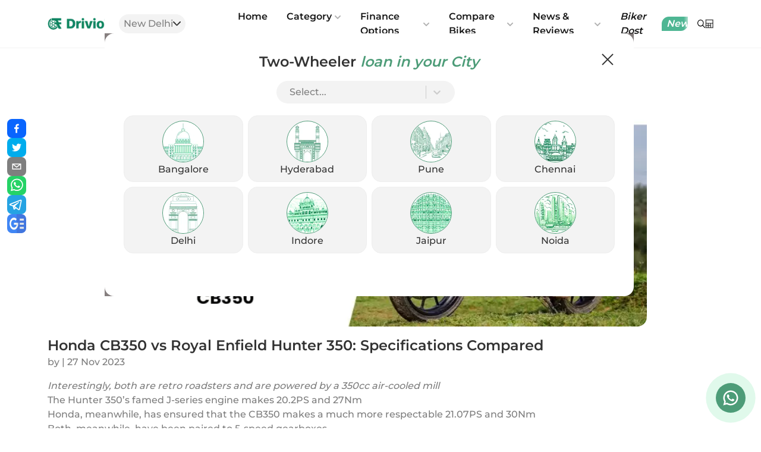

--- FILE ---
content_type: text/html; charset=utf-8
request_url: https://www.drivio.in/reviews/honda-cb350-vs-royal-enfield-hunter-350-specifications-compared
body_size: 27874
content:
<!DOCTYPE html><html lang="en"><head><meta charSet="utf-8"/><link href="https://connect.facebook.net" rel="dns-prefetch" crossorigin="anonymous"/><meta name="viewport" content="width=device-width, initial-scale=1"/><link rel="preload" as="image" href="https://www.facebook.com/tr?id=543991654493857&amp;ev=PageView&amp;noscript=1"/><link rel="preload" as="image" imageSrcSet="/_next/image?url=%2Fimages%2Flogo.png&amp;w=128&amp;q=75 1x, /_next/image?url=%2Fimages%2Flogo.png&amp;w=256&amp;q=75 2x"/><link rel="preload" as="image" href="https://www.drivio.in/images/location-grey.svg" fetchPriority="high"/><link rel="preload" as="image" href="/images/search-icon-grey.svg"/><link rel="preload" as="image" href="/images/search-icon.svg"/><link rel="preload" as="image" imageSrcSet="/images/calculator-icon.svg 340w, /images/calculator-icon.svg 480w, /images/calculator-icon.svg 720w, /images/calculator-icon.svg 1280w" imageSizes="100vw"/><link rel="preload" as="image" imageSrcSet="/_next/image?url=https%3A%2F%2Fcdn.drivio.in%2Fblog%2Fblog-1701070288539.webp&amp;w=256&amp;q=75 256w, /_next/image?url=https%3A%2F%2Fcdn.drivio.in%2Fblog%2Fblog-1701070288539.webp&amp;w=340&amp;q=75 340w, /_next/image?url=https%3A%2F%2Fcdn.drivio.in%2Fblog%2Fblog-1701070288539.webp&amp;w=384&amp;q=75 384w, /_next/image?url=https%3A%2F%2Fcdn.drivio.in%2Fblog%2Fblog-1701070288539.webp&amp;w=480&amp;q=75 480w, /_next/image?url=https%3A%2F%2Fcdn.drivio.in%2Fblog%2Fblog-1701070288539.webp&amp;w=720&amp;q=75 720w, /_next/image?url=https%3A%2F%2Fcdn.drivio.in%2Fblog%2Fblog-1701070288539.webp&amp;w=1280&amp;q=75 1280w" imageSizes="(max-width:720px) 70vw, 50vw"/><link rel="preload" as="image" imageSrcSet="/_next/image?url=%2Fimages%2Fgoogle-news.png&amp;w=128&amp;q=75 128w, /_next/image?url=%2Fimages%2Fgoogle-news.png&amp;w=256&amp;q=75 256w, /_next/image?url=%2Fimages%2Fgoogle-news.png&amp;w=340&amp;q=75 340w, /_next/image?url=%2Fimages%2Fgoogle-news.png&amp;w=384&amp;q=75 384w, /_next/image?url=%2Fimages%2Fgoogle-news.png&amp;w=480&amp;q=75 480w, /_next/image?url=%2Fimages%2Fgoogle-news.png&amp;w=720&amp;q=75 720w, /_next/image?url=%2Fimages%2Fgoogle-news.png&amp;w=1280&amp;q=75 1280w" imageSizes="30vw"/><link rel="stylesheet" href="/_next/static/css/9908e5281967cc83.css" data-precedence="next"/><link rel="preload" as="script" fetchPriority="low" href="/_next/static/chunks/webpack-88a3e1dd584be510.js"/><script src="/_next/static/chunks/bf6a786c-bcd9701618e2b86f.js" async=""></script><script src="/_next/static/chunks/5290-a2db8c18d2c4447a.js" async=""></script><script src="/_next/static/chunks/main-app-1f8398a7c80889f8.js" async=""></script><script src="/_next/static/chunks/13b76428-ccac6b34b8b9518b.js" async=""></script><script src="/_next/static/chunks/9081a741-ed7b9c3811e8a777.js" async=""></script><script src="/_next/static/chunks/07115393-d15eab3ef697bfaf.js" async=""></script><script src="/_next/static/chunks/ec3863c0-432f3b7a6f6991c6.js" async=""></script><script src="/_next/static/chunks/12038df7-ac058dccc5ac3a18.js" async=""></script><script src="/_next/static/chunks/39209d7c-308ae2ed3cbd81dc.js" async=""></script><script src="/_next/static/chunks/4f9d9cd8-d54a62d6bca5063d.js" async=""></script><script src="/_next/static/chunks/4f53ad1b-a4a15461182e32a1.js" async=""></script><script src="/_next/static/chunks/8326-20f500490edfb1ea.js" async=""></script><script src="/_next/static/chunks/4433-0260c3441397e583.js" async=""></script><script src="/_next/static/chunks/698-c38a2def1d6b6d88.js" async=""></script><script src="/_next/static/chunks/413-9eba0ff9fdeeaaf0.js" async=""></script><script src="/_next/static/chunks/8628-52aced68d21097d9.js" async=""></script><script src="/_next/static/chunks/5811-547608900c1c67a6.js" async=""></script><script src="/_next/static/chunks/9951-d08f82c361829d48.js" async=""></script><script src="/_next/static/chunks/6273-ad6d8dc1b5088086.js" async=""></script><script src="/_next/static/chunks/app/layout-208611c4f5cb7725.js" async=""></script><script src="/_next/static/chunks/2291-ec7af9a2ca0e24b4.js" async=""></script><script src="/_next/static/chunks/app/reviews/%5Bslug%5D/page-46b08141341dff1f.js" async=""></script><link rel="preload" href="/fonts/Montserrat-SemiBold.ttf" as="font" type="font/ttf" crossorigin="anonymous"/><link rel="preload" as="image" href="https://cdn.drivio.in/website/drivio-bg-img.jpg"/><link rel="preload" as="image" href="https://img-drivio.gumlet.io/website/banners/bajaj/homepage.jpeg"/><link href="https://cdn.drivio.in/" rel="preconnect dns-prefetch" crossorigin="anonymous"/><link href="https://img-drivio.gumlet.io/" rel="preconnect dns-prefetch" crossorigin="anonymous"/><link href="https://www.googletagmanager.com" rel="preconnect dns-prefetch" crossorigin="anonymous"/><link href="https://www.googletagservices.com" rel="preconnect dns-prefetch" crossorigin="anonymous"/><title>Honda CB350 vs Royal Enfield Hunter 350: Japanese vs Indian </title><meta name="description" content="Compare the Honda CB350 and Royal Enfield Hunter 350 in terms of design, performance, suspension, and price. Find out which retro roadster suits your needs!"/><meta name="keywords" content="Honda CB350, Royal Enfield Hunter 350, retro roadster, bike comparison, 350cc motorcycles, Honda vs Royal Enfield, Royal Enfield,350cc,Honda, "/><meta name="robots" content="index, follow"/><meta name="googlebot" content="index, follow"/><link rel="canonical" href="https://www.drivio.in/reviews/honda-cb350-vs-royal-enfield-hunter-350-specifications-compared"/><meta property="og:title" content="Honda CB350 vs Royal Enfield Hunter 350: Japanese vs Indian "/><meta property="og:description" content="Compare the Honda CB350 and Royal Enfield Hunter 350 in terms of design, performance, suspension, and price. Find out which retro roadster suits your needs!"/><meta property="og:url" content="https://drivio.in/reviews/honda-cb350-vs-royal-enfield-hunter-350-specifications-compared"/><meta property="og:site_name" content="Drivio"/><meta property="og:image" content="https://cdn.drivio.in/blog/blog-1701070288539.webp"/><meta property="og:image:alt" content="Honda CB350 vs Royal Enfield Hunter 350: Specifications Compared"/><meta property="og:type" content="website"/><meta name="twitter:card" content="summary_large_image"/><meta name="twitter:title" content="Honda CB350 vs Royal Enfield Hunter 350: Japanese vs Indian "/><meta name="twitter:description" content="Compare the Honda CB350 and Royal Enfield Hunter 350 in terms of design, performance, suspension, and price. Find out which retro roadster suits your needs!"/><meta name="twitter:image" content="https://cdn.drivio.in/blog/blog-1701070288539.webp"/><meta name="twitter:image:alt" content="Honda CB350 vs Royal Enfield Hunter 350: Specifications Compared"/><script src="/_next/static/chunks/polyfills-c67a75d1b6f99dc8.js" noModule=""></script></head><body><!--$--><noscript><iframe src="https://www.googletagmanager.com/ns.html?id=GTM-KXTFJ8H" height="0" width="0"></iframe></noscript><noscript><img height="1" width="1" src="https://www.facebook.com/tr?id=543991654493857&amp;ev=PageView&amp;noscript=1"/></noscript><!--/$--><div class="relative" id="top"><!--$--><header class="w-full bg-white flex flex-col sticky z-40 top-0 h-auto justify-between items-center"><!--$--><!--$--><div class="flex items-center w-full justify-between h-full relative lg:px-20 md:px-12 px-4"><!--$--><a class="z-1" href="/"><div class="relative w-24 h-16 flex items-center block"><span style="box-sizing:border-box;display:inline-block;overflow:hidden;width:initial;height:initial;background:none;opacity:1;border:0;margin:0;padding:0;position:relative;max-width:100%"><span style="box-sizing:border-box;display:block;width:initial;height:initial;background:none;opacity:1;border:0;margin:0;padding:0;max-width:100%"><img style="display:block;max-width:100%;width:initial;height:initial;background:none;opacity:1;border:0;margin:0;padding:0" alt="" aria-hidden="true" src="data:image/svg+xml,%3csvg%20xmlns=%27http://www.w3.org/2000/svg%27%20version=%271.1%27%20width=%27110%27%20height=%2722%27/%3e"/></span><img alt="Drivio" title="Drivio" srcSet="/_next/image?url=%2Fimages%2Flogo.png&amp;w=128&amp;q=75 1x, /_next/image?url=%2Fimages%2Flogo.png&amp;w=256&amp;q=75 2x" src="/_next/image?url=%2Fimages%2Flogo.png&amp;w=256&amp;q=75" decoding="async" data-nimg="intrinsic" style="position:absolute;top:0;left:0;bottom:0;right:0;box-sizing:border-box;padding:0;border:none;margin:auto;display:block;width:0;height:0;min-width:100%;max-width:100%;min-height:100%;max-height:100%"/></span></div></a><!--/$--><div class="flex sm:gap-[10px] items-center md:gap-[20px] lg:w-[100%] block"><!--$--><div class="w-40 block"><div class="w-fit px-3 py-1 lg:ml-6 lg:mr-0 whitespace-nowrap ml-auto bg-lightGrey flex flex-row gap-1 justify-center items-center rounded-full text-body/60 hover:text-body transition-all duration-200 ease cursor-pointer"><img alt="location-icon" title="Location" fetchPriority="high" width="8" height="8" decoding="async" data-nimg="1" class="w-2 md:hidden" style="color:transparent" src="https://www.drivio.in/images/location-grey.svg"/><p class="text-sm font-normal"></p>New Delhi<img alt="caret icon" title="City" loading="lazy" width="10" height="10" decoding="async" data-nimg="1" class="md:block hidden" style="color:transparent;width:auto" src="https://www.drivio.in/images/caret-down.svg"/></div><!--$!--><template data-dgst="NEXT_DYNAMIC_NO_SSR_CODE"></template><!--/$--></div><!--/$--><!--$--><img title="location" src="/images/search-icon-grey.svg" alt="icon" class="w-4 ml-2 lg:hidden md:hidden block"/><!--/$--><div class="w-fit px-3 py-1 lg:ml-6 lg:mr-0 ml-auto flex flex-row gap-1 justify-center items-center rounded-full text-body/60 hover:text-body transition-all duration-200 ease cursor-pointer lg:flex md:flex"></div><!--$--><nav class="headerMenu flex w-auto relative ml-6 mr-auto hidden lg:flex block"><div class="menuItem cursor-pointer text-dark font-semibold py-2 "><div class=" parentLink hover:text-green hover:font-semibold hover:italic inline-flex items-center text-sm font-dm hover:text-blue xl:text-base px-3 xl:px-4 py-2 relative focus:outline-none">Home<!-- --> </div></div><div class="menuItem cursor-pointer text-dark font-semibold py-2 relative"><div class="parentLink hover:text-green hover:font-semibold hover:italic inline-flex items-center text-sm font-semibold hover:text-blue xl:text-base px-3 xl:px-4 py-2 relative focus:outline-none">Category<span class="opacity-30 text-xs mt-2 xl:mt-0.5 w-4 flex justify-end"><svg stroke="currentColor" fill="currentColor" stroke-width="0" viewBox="0 0 448 512" color="#000" class="chevron transition duration-300 ease-in-out transform" style="color:#000" height="1em" width="1em" xmlns="http://www.w3.org/2000/svg"><path d="M207.029 381.476L12.686 187.132c-9.373-9.373-9.373-24.569 0-33.941l22.667-22.667c9.357-9.357 24.522-9.375 33.901-.04L224 284.505l154.745-154.021c9.379-9.335 24.544-9.317 33.901.04l22.667 22.667c9.373 9.373 9.373 24.569 0 33.941L240.971 381.476c-9.373 9.372-24.569 9.372-33.942 0z"></path></svg></span></div><div class="subMenu shadow-subMenu bg-white w-max h-auto p-2 absolute -left-15 group-hover:opacity-100 rounded-2xl"><ul class="text-body text-sm rounded-lg"><!--$--><li class="subMenuListItem relative transition-all duration-200 ease menuItem group"><div class="group-hover:bg-[#4D9C78]/10 bg-transparent first:rounded-tr-2xl first:rounded-tl-2xl border-b-1 border-[#707070]/20 "><div class="inline-flex items-center justify-between text-sm w-full leading-snug uppercase px-3 xl:px-4 py-2 relative focus:outline-none custom_dropdown_img"><div class="inline-flex items-center"><div class="relative"><span style="box-sizing:border-box;display:block;overflow:hidden;width:initial;height:initial;background:none;opacity:1;border:0;margin:0;padding:0;position:relative"><span style="box-sizing:border-box;display:block;width:initial;height:initial;background:none;opacity:1;border:0;margin:0;padding:0;padding-top:75%"></span><img alt="Bikes" title="Bikes" src="[data-uri]" decoding="async" data-nimg="responsive" class="w-8 h-8 object-contain mr-2" style="position:absolute;top:0;left:0;bottom:0;right:0;box-sizing:border-box;padding:0;border:none;margin:auto;display:block;width:0;height:0;min-width:100%;max-width:100%;min-height:100%;max-height:100%;background-size:cover;background-position:0% 0%;filter:blur(20px);background-image:url(&quot;[data-uri]&quot;)"/><noscript><img alt="Bikes" title="Bikes" loading="lazy" decoding="async" data-nimg="responsive" style="position:absolute;top:0;left:0;bottom:0;right:0;box-sizing:border-box;padding:0;border:none;margin:auto;display:block;width:0;height:0;min-width:100%;max-width:100%;min-height:100%;max-height:100%" class="w-8 h-8 object-contain mr-2" sizes="100vw" srcSet="https://img-drivio.gumlet.io/images/Bike.png?w=340&amp;q=70 340w, https://img-drivio.gumlet.io/images/Bike.png?w=480&amp;q=70 480w, https://img-drivio.gumlet.io/images/Bike.png?w=720&amp;q=70 720w, https://img-drivio.gumlet.io/images/Bike.png?w=1280&amp;q=70 1280w" src="https://img-drivio.gumlet.io/images/Bike.png?w=1280&amp;q=70"/></noscript></span></div>Bikes</div><span class="text-xs mt-1 xl:mt-0.5 w-4 flex justify-end ml-auto items-center"><svg stroke="currentColor" fill="currentColor" stroke-width="0" viewBox="0 0 320 512" class="chevron transform transition-all duration-100 ease" height="1em" width="1em" xmlns="http://www.w3.org/2000/svg"><path d="M285.476 272.971L91.132 467.314c-9.373 9.373-24.569 9.373-33.941 0l-22.667-22.667c-9.357-9.357-9.375-24.522-.04-33.901L188.505 256 34.484 101.255c-9.335-9.379-9.317-24.544.04-33.901l22.667-22.667c9.373-9.373 24.569-9.373 33.941 0L285.475 239.03c9.373 9.372 9.373 24.568.001 33.941z"></path></svg></span></div></div><div class="subMenu shadow-subMenu bg-white rounded-2xl w-60 h-auto absolute left-60 z-100"><ul class="text-body text-sm rounded-lg"><li class="subMenuListItem relative transition-all duration-200 ease menuItem group"><a class="text-blue font-bold" href="/bikes"><div class="font-normal inline-flex items-center text-sm font-dm w-full leading-snug px-3 xl:px-4 py-2 relative focus:outline-none">All Bikes</div></a></li><li class="subMenuListItem relative transition-all duration-200 ease menuItem group"><a class="text-blue font-bold" href="/hero-bikes"><div class="font-normal inline-flex items-center text-sm font-dm w-full leading-snug px-3 xl:px-4 py-2 relative focus:outline-none">Hero</div></a></li><li class="subMenuListItem relative transition-all duration-200 ease menuItem group"><a class="text-blue font-bold" href="/honda-bikes"><div class="font-normal inline-flex items-center text-sm font-dm w-full leading-snug px-3 xl:px-4 py-2 relative focus:outline-none">Honda</div></a></li><li class="subMenuListItem relative transition-all duration-200 ease menuItem group"><a class="text-blue font-bold" href="/bajaj-bikes"><div class="font-normal inline-flex items-center text-sm font-dm w-full leading-snug px-3 xl:px-4 py-2 relative focus:outline-none">Bajaj</div></a></li><li class="subMenuListItem relative transition-all duration-200 ease menuItem group"><a class="text-blue font-bold" href="/tvs-bikes"><div class="font-normal inline-flex items-center text-sm font-dm w-full leading-snug px-3 xl:px-4 py-2 relative focus:outline-none">TVS</div></a></li><li class="subMenuListItem relative transition-all duration-200 ease menuItem group"><a class="text-blue font-bold" href="/royal-enfield-bikes"><div class="font-normal inline-flex items-center text-sm font-dm w-full leading-snug px-3 xl:px-4 py-2 relative focus:outline-none">Royal Enfield</div></a></li></ul></div></li><!--/$--><!--$--><li class="subMenuListItem relative transition-all duration-200 ease menuItem group"><div class="group-hover:bg-[#4D9C78]/10 bg-transparent rounded-none  border-b-1 border-[#707070]/20 "><div class="inline-flex items-center justify-between text-sm w-full leading-snug uppercase px-3 xl:px-4 py-2 relative focus:outline-none custom_dropdown_img"><div class="inline-flex items-center"><div class="relative"><span style="box-sizing:border-box;display:block;overflow:hidden;width:initial;height:initial;background:none;opacity:1;border:0;margin:0;padding:0;position:relative"><span style="box-sizing:border-box;display:block;width:initial;height:initial;background:none;opacity:1;border:0;margin:0;padding:0;padding-top:75%"></span><img alt="Scooters" title="Scooters" src="[data-uri]" decoding="async" data-nimg="responsive" class="w-8 h-8 object-contain mr-2" style="position:absolute;top:0;left:0;bottom:0;right:0;box-sizing:border-box;padding:0;border:none;margin:auto;display:block;width:0;height:0;min-width:100%;max-width:100%;min-height:100%;max-height:100%;background-size:cover;background-position:0% 0%;filter:blur(20px);background-image:url(&quot;[data-uri]&quot;)"/><noscript><img alt="Scooters" title="Scooters" loading="lazy" decoding="async" data-nimg="responsive" style="position:absolute;top:0;left:0;bottom:0;right:0;box-sizing:border-box;padding:0;border:none;margin:auto;display:block;width:0;height:0;min-width:100%;max-width:100%;min-height:100%;max-height:100%" class="w-8 h-8 object-contain mr-2" sizes="100vw" srcSet="https://img-drivio.gumlet.io/images/Scooty.png?w=340&amp;q=70 340w, https://img-drivio.gumlet.io/images/Scooty.png?w=480&amp;q=70 480w, https://img-drivio.gumlet.io/images/Scooty.png?w=720&amp;q=70 720w, https://img-drivio.gumlet.io/images/Scooty.png?w=1280&amp;q=70 1280w" src="https://img-drivio.gumlet.io/images/Scooty.png?w=1280&amp;q=70"/></noscript></span></div>Scooters</div><span class="text-xs mt-1 xl:mt-0.5 w-4 flex justify-end ml-auto items-center"><svg stroke="currentColor" fill="currentColor" stroke-width="0" viewBox="0 0 320 512" class="chevron transform transition-all duration-100 ease" height="1em" width="1em" xmlns="http://www.w3.org/2000/svg"><path d="M285.476 272.971L91.132 467.314c-9.373 9.373-24.569 9.373-33.941 0l-22.667-22.667c-9.357-9.357-9.375-24.522-.04-33.901L188.505 256 34.484 101.255c-9.335-9.379-9.317-24.544.04-33.901l22.667-22.667c9.373-9.373 24.569-9.373 33.941 0L285.475 239.03c9.373 9.372 9.373 24.568.001 33.941z"></path></svg></span></div></div><div class="subMenu shadow-subMenu bg-white rounded-2xl w-60 h-auto absolute left-60 z-100"><ul class="text-body text-sm rounded-lg"><li class="subMenuListItem relative transition-all duration-200 ease menuItem group"><a class="text-blue font-bold" href="/scooters"><div class="font-normal inline-flex items-center text-sm font-dm w-full leading-snug px-3 xl:px-4 py-2 relative focus:outline-none">All Scooters</div></a></li><li class="subMenuListItem relative transition-all duration-200 ease menuItem group"><a class="text-blue font-bold" href="/hero-scooters"><div class="font-normal inline-flex items-center text-sm font-dm w-full leading-snug px-3 xl:px-4 py-2 relative focus:outline-none">Hero</div></a></li><li class="subMenuListItem relative transition-all duration-200 ease menuItem group"><a class="text-blue font-bold" href="/honda-scooters"><div class="font-normal inline-flex items-center text-sm font-dm w-full leading-snug px-3 xl:px-4 py-2 relative focus:outline-none">Honda</div></a></li><li class="subMenuListItem relative transition-all duration-200 ease menuItem group"><a class="text-blue font-bold" href="/suzuki-scooters"><div class="font-normal inline-flex items-center text-sm font-dm w-full leading-snug px-3 xl:px-4 py-2 relative focus:outline-none">Suzuki</div></a></li><li class="subMenuListItem relative transition-all duration-200 ease menuItem group"><a class="text-blue font-bold" href="/tvs-scooters"><div class="font-normal inline-flex items-center text-sm font-dm w-full leading-snug px-3 xl:px-4 py-2 relative focus:outline-none">TVS</div></a></li><li class="subMenuListItem relative transition-all duration-200 ease menuItem group"><a class="text-blue font-bold" href="/yamaha-scooters"><div class="font-normal inline-flex items-center text-sm font-dm w-full leading-snug px-3 xl:px-4 py-2 relative focus:outline-none">Yamaha</div></a></li></ul></div></li><!--/$--><!--$--><li class="subMenuListItem relative transition-all duration-200 ease menuItem group"><div class="group-hover:bg-[#4D9C78]/10 bg-transparent last:rounded-br-2xl last:rounded-bl-2xl border-none "><div class="inline-flex items-center justify-between text-sm w-full leading-snug uppercase px-3 xl:px-4 py-2 relative focus:outline-none custom_dropdown_img"><div class="inline-flex items-center"><div class="relative"><span style="box-sizing:border-box;display:block;overflow:hidden;width:initial;height:initial;background:none;opacity:1;border:0;margin:0;padding:0;position:relative"><span style="box-sizing:border-box;display:block;width:initial;height:initial;background:none;opacity:1;border:0;margin:0;padding:0;padding-top:75%"></span><img alt="Electric Vehicles" title="Electric Vehicles" src="[data-uri]" decoding="async" data-nimg="responsive" class="w-8 h-8 object-contain mr-2" style="position:absolute;top:0;left:0;bottom:0;right:0;box-sizing:border-box;padding:0;border:none;margin:auto;display:block;width:0;height:0;min-width:100%;max-width:100%;min-height:100%;max-height:100%;background-size:cover;background-position:0% 0%;filter:blur(20px);background-image:url(&quot;[data-uri]&quot;)"/><noscript><img alt="Electric Vehicles" title="Electric Vehicles" loading="lazy" decoding="async" data-nimg="responsive" style="position:absolute;top:0;left:0;bottom:0;right:0;box-sizing:border-box;padding:0;border:none;margin:auto;display:block;width:0;height:0;min-width:100%;max-width:100%;min-height:100%;max-height:100%" class="w-8 h-8 object-contain mr-2" sizes="100vw" srcSet="https://img-drivio.gumlet.io/images/Electric%20Scooty.png?w=340&amp;q=70 340w, https://img-drivio.gumlet.io/images/Electric%20Scooty.png?w=480&amp;q=70 480w, https://img-drivio.gumlet.io/images/Electric%20Scooty.png?w=720&amp;q=70 720w, https://img-drivio.gumlet.io/images/Electric%20Scooty.png?w=1280&amp;q=70 1280w" src="https://img-drivio.gumlet.io/images/Electric%20Scooty.png?w=1280&amp;q=70"/></noscript></span></div>Electric Vehicles</div><span class="text-xs mt-1 xl:mt-0.5 w-4 flex justify-end ml-auto items-center"><svg stroke="currentColor" fill="currentColor" stroke-width="0" viewBox="0 0 320 512" class="chevron transform transition-all duration-100 ease" height="1em" width="1em" xmlns="http://www.w3.org/2000/svg"><path d="M285.476 272.971L91.132 467.314c-9.373 9.373-24.569 9.373-33.941 0l-22.667-22.667c-9.357-9.357-9.375-24.522-.04-33.901L188.505 256 34.484 101.255c-9.335-9.379-9.317-24.544.04-33.901l22.667-22.667c9.373-9.373 24.569-9.373 33.941 0L285.475 239.03c9.373 9.372 9.373 24.568.001 33.941z"></path></svg></span></div></div><div class="subMenu shadow-subMenu bg-white rounded-2xl w-60 h-auto absolute left-60 z-100"><ul class="text-body text-sm rounded-lg"><li class="subMenuListItem relative transition-all duration-200 ease menuItem group"><a class="text-blue font-bold" href="/electric-vehicles"><div class="font-normal inline-flex items-center text-sm font-dm w-full leading-snug px-3 xl:px-4 py-2 relative focus:outline-none">All Electric Vehicles</div></a></li><li class="subMenuListItem relative transition-all duration-200 ease menuItem group"><a class="text-blue font-bold" href="/hero-electric-ev"><div class="font-normal inline-flex items-center text-sm font-dm w-full leading-snug px-3 xl:px-4 py-2 relative focus:outline-none">Hero Electric</div></a></li><li class="subMenuListItem relative transition-all duration-200 ease menuItem group"><a class="text-blue font-bold" href="/ola-electric-ev"><div class="font-normal inline-flex items-center text-sm font-dm w-full leading-snug px-3 xl:px-4 py-2 relative focus:outline-none">Ola Electric</div></a></li><li class="subMenuListItem relative transition-all duration-200 ease menuItem group"><a class="text-blue font-bold" href="/tvs-ev"><div class="font-normal inline-flex items-center text-sm font-dm w-full leading-snug px-3 xl:px-4 py-2 relative focus:outline-none">TVS</div></a></li><li class="subMenuListItem relative transition-all duration-200 ease menuItem group"><a class="text-blue font-bold" href="/ather-energy-ev"><div class="font-normal inline-flex items-center text-sm font-dm w-full leading-snug px-3 xl:px-4 py-2 relative focus:outline-none">Ather</div></a></li><li class="subMenuListItem relative transition-all duration-200 ease menuItem group"><a class="text-blue font-bold" href="/bajaj-ev"><div class="font-normal inline-flex items-center text-sm font-dm w-full leading-snug px-3 xl:px-4 py-2 relative focus:outline-none">Bajaj</div></a></li></ul></div></li><!--/$--></ul></div></div><div class="menuItem cursor-pointer text-dark font-semibold py-2 relative"><div class="parentLink hover:text-green hover:font-semibold hover:italic inline-flex items-center text-sm font-semibold hover:text-blue xl:text-base px-3 xl:px-4 py-2 relative focus:outline-none">Finance Options<span class="opacity-30 text-xs mt-2 xl:mt-0.5 w-4 flex justify-end"><svg stroke="currentColor" fill="currentColor" stroke-width="0" viewBox="0 0 448 512" color="#000" class="chevron transition duration-300 ease-in-out transform" style="color:#000" height="1em" width="1em" xmlns="http://www.w3.org/2000/svg"><path d="M207.029 381.476L12.686 187.132c-9.373-9.373-9.373-24.569 0-33.941l22.667-22.667c9.357-9.357 24.522-9.375 33.901-.04L224 284.505l154.745-154.021c9.379-9.335 24.544-9.317 33.901.04l22.667 22.667c9.373 9.373 9.373 24.569 0 33.941L240.971 381.476c-9.373 9.372-24.569 9.372-33.942 0z"></path></svg></span></div><div class="subMenu shadow-subMenu bg-white w-max h-auto p-2 absolute -left-15 group-hover:opacity-100 rounded-2xl"><ul class="text-body text-sm rounded-lg"><!--$--><li class="subMenuListItem relative transition-all duration-200 ease menuItem group"><a class="text-blue font-bold" href="/application"><div class="font-normal inline-flex items-center text-sm font-dm w-full leading-snug px-3 xl:px-4 py-2 relative focus:outline-none">Bike Loan</div></a></li><!--/$--><!--$--><li class="subMenuListItem relative transition-all duration-200 ease menuItem group"><a class="text-blue font-bold" href="/finance-offers"><div class="font-normal inline-flex items-center text-sm font-dm w-full leading-snug px-3 xl:px-4 py-2 relative focus:outline-none">Finance Offers</div></a></li><!--/$--><!--$--><li class="subMenuListItem relative transition-all duration-200 ease menuItem group"><a class="text-blue font-bold" href="/emi-calculator"><div class="font-normal inline-flex items-center text-sm font-dm w-full leading-snug px-3 xl:px-4 py-2 relative focus:outline-none">EMI Calculator</div></a></li><!--/$--></ul></div></div><div class="menuItem cursor-pointer text-dark font-semibold py-2 relative"><div class="parentLink hover:text-green hover:font-semibold hover:italic inline-flex items-center text-sm font-semibold hover:text-blue xl:text-base px-3 xl:px-4 py-2 relative focus:outline-none">Compare Bikes<span class="opacity-30 text-xs mt-2 xl:mt-0.5 w-4 flex justify-end"><svg stroke="currentColor" fill="currentColor" stroke-width="0" viewBox="0 0 448 512" color="#000" class="chevron transition duration-300 ease-in-out transform" style="color:#000" height="1em" width="1em" xmlns="http://www.w3.org/2000/svg"><path d="M207.029 381.476L12.686 187.132c-9.373-9.373-9.373-24.569 0-33.941l22.667-22.667c9.357-9.357 24.522-9.375 33.901-.04L224 284.505l154.745-154.021c9.379-9.335 24.544-9.317 33.901.04l22.667 22.667c9.373 9.373 9.373 24.569 0 33.941L240.971 381.476c-9.373 9.372-24.569 9.372-33.942 0z"></path></svg></span></div><div class="subMenu shadow-subMenu bg-white w-max h-auto p-2 absolute -left-15 group-hover:opacity-100 rounded-2xl"><ul class="text-body text-sm rounded-lg"><!--$--><li class="subMenuListItem relative transition-all duration-200 ease menuItem group"><a class="text-blue font-bold" href="/compare"><div class="font-normal inline-flex items-center text-sm font-dm w-full leading-snug px-3 xl:px-4 py-2 relative focus:outline-none">Compare</div></a></li><!--/$--><!--$--><li class="subMenuListItem relative transition-all duration-200 ease menuItem group"><a class="text-blue font-bold" href="/expert-articles"><div class="font-normal inline-flex items-center text-sm font-dm w-full leading-snug px-3 xl:px-4 py-2 relative focus:outline-none">Expert Articles</div></a></li><!--/$--></ul></div></div><div class="menuItem cursor-pointer text-dark font-semibold py-2 relative"><div class="parentLink hover:text-green hover:font-semibold hover:italic inline-flex items-center text-sm font-semibold hover:text-blue xl:text-base px-3 xl:px-4 py-2 relative focus:outline-none">News &amp; Reviews<span class="opacity-30 text-xs mt-2 xl:mt-0.5 w-4 flex justify-end"><svg stroke="currentColor" fill="currentColor" stroke-width="0" viewBox="0 0 448 512" color="#000" class="chevron transition duration-300 ease-in-out transform" style="color:#000" height="1em" width="1em" xmlns="http://www.w3.org/2000/svg"><path d="M207.029 381.476L12.686 187.132c-9.373-9.373-9.373-24.569 0-33.941l22.667-22.667c9.357-9.357 24.522-9.375 33.901-.04L224 284.505l154.745-154.021c9.379-9.335 24.544-9.317 33.901.04l22.667 22.667c9.373 9.373 9.373 24.569 0 33.941L240.971 381.476c-9.373 9.372-24.569 9.372-33.942 0z"></path></svg></span></div><div class="subMenu shadow-subMenu bg-white w-max h-auto p-2 absolute -left-15 group-hover:opacity-100 rounded-2xl"><ul class="text-body text-sm rounded-lg"><!--$--><li class="subMenuListItem relative transition-all duration-200 ease menuItem group"><a class="text-blue font-bold" href="/news"><div class="font-normal inline-flex items-center text-sm font-dm w-full leading-snug px-3 xl:px-4 py-2 relative focus:outline-none">News</div></a></li><!--/$--><!--$--><li class="subMenuListItem relative transition-all duration-200 ease menuItem group"><a class="text-blue font-bold" href="/featured-stories"><div class="font-normal inline-flex items-center text-sm font-dm w-full leading-snug px-3 xl:px-4 py-2 relative focus:outline-none">Featured Stories</div></a></li><!--/$--><!--$--><li class="subMenuListItem relative transition-all duration-200 ease menuItem group"><a class="text-blue font-bold" href="/reviews"><div class="font-normal inline-flex items-center text-sm font-dm w-full leading-snug px-3 xl:px-4 py-2 relative focus:outline-none">Reviews</div></a></li><!--/$--><!--$--><li class="subMenuListItem relative transition-all duration-200 ease menuItem group"><a class="text-blue font-bold" href="/loans"><div class="font-normal inline-flex items-center text-sm font-dm w-full leading-snug px-3 xl:px-4 py-2 relative focus:outline-none">Loans</div></a></li><!--/$--></ul></div></div><div class="menuItem cursor-pointer text-dark font-semibold py-2 "><div class="italic parentLink hover:text-green hover:font-semibold hover:italic inline-flex items-center text-sm font-dm hover:text-blue xl:text-base px-3 xl:px-4 py-2 relative focus:outline-none">Biker Dost<!-- --> <button class="ml-2 italic shimmer-btn text-xs p-2 py-1  rounded-tl-xl rounded-br-xl">New</button></div></div></nav><!--/$--><div class="flex-row justify-start items-center gap-6 hidden lg:flex"><!--$--><div class="flex cursor-pointer"><img src="/images/search-icon.svg" alt="search icon" title="Search" class="w-4 hover:scale-105 transform transition-all duration-300 ease"/></div><!--/$--><div class="w-4 relative h-[30px]"><span style="box-sizing:border-box;display:block;overflow:hidden;width:initial;height:initial;background:none;opacity:1;border:0;margin:0;padding:0;position:absolute;top:0;left:0;bottom:0;right:0"><img alt="emi-calculator" title="Emi-Calculator" sizes="100vw" srcSet="/images/calculator-icon.svg 340w, /images/calculator-icon.svg 480w, /images/calculator-icon.svg 720w, /images/calculator-icon.svg 1280w" src="/images/calculator-icon.svg" decoding="async" data-nimg="fill" style="position:absolute;top:0;left:0;bottom:0;right:0;box-sizing:border-box;padding:0;border:none;margin:auto;display:block;width:0;height:0;min-width:100%;max-width:100%;min-height:100%;max-height:100%"/></span></div></div></div></div><!--/$--><div class="w-full h-[1px] bg-divider"></div><!--/$--></header><!--/$--><!--$--><div class="flex floating_btn fixed bottom-6 right-2 md:bottom-4 md:right-4 block"><a target="_blank" name="Whatsapp Chat" title="Whatsapp Chat" href="https://api.whatsapp.com/send?text=Hi&amp;phone=9311227656"><div class="contact_icon bg-green text-white"><svg stroke="currentColor" fill="currentColor" stroke-width="0" viewBox="0 0 24 24" height="1em" width="1em" xmlns="http://www.w3.org/2000/svg"><path d="M7.25361 18.4944L7.97834 18.917C9.18909 19.623 10.5651 20 12.001 20C16.4193 20 20.001 16.4183 20.001 12C20.001 7.58172 16.4193 4 12.001 4C7.5827 4 4.00098 7.58172 4.00098 12C4.00098 13.4363 4.37821 14.8128 5.08466 16.0238L5.50704 16.7478L4.85355 19.1494L7.25361 18.4944ZM2.00516 22L3.35712 17.0315C2.49494 15.5536 2.00098 13.8345 2.00098 12C2.00098 6.47715 6.47813 2 12.001 2C17.5238 2 22.001 6.47715 22.001 12C22.001 17.5228 17.5238 22 12.001 22C10.1671 22 8.44851 21.5064 6.97086 20.6447L2.00516 22ZM8.39232 7.30833C8.5262 7.29892 8.66053 7.29748 8.79459 7.30402C8.84875 7.30758 8.90265 7.31384 8.95659 7.32007C9.11585 7.33846 9.29098 7.43545 9.34986 7.56894C9.64818 8.24536 9.93764 8.92565 10.2182 9.60963C10.2801 9.76062 10.2428 9.95633 10.125 10.1457C10.0652 10.2428 9.97128 10.379 9.86248 10.5183C9.74939 10.663 9.50599 10.9291 9.50599 10.9291C9.50599 10.9291 9.40738 11.0473 9.44455 11.1944C9.45903 11.25 9.50521 11.331 9.54708 11.3991C9.57027 11.4368 9.5918 11.4705 9.60577 11.4938C9.86169 11.9211 10.2057 12.3543 10.6259 12.7616C10.7463 12.8783 10.8631 12.9974 10.9887 13.108C11.457 13.5209 11.9868 13.8583 12.559 14.1082L12.5641 14.1105C12.6486 14.1469 12.692 14.1668 12.8157 14.2193C12.8781 14.2457 12.9419 14.2685 13.0074 14.2858C13.0311 14.292 13.0554 14.2955 13.0798 14.2972C13.2415 14.3069 13.335 14.2032 13.3749 14.1555C14.0984 13.279 14.1646 13.2218 14.1696 13.2222V13.2238C14.2647 13.1236 14.4142 13.0888 14.5476 13.097C14.6085 13.1007 14.6691 13.1124 14.7245 13.1377C15.2563 13.3803 16.1258 13.7587 16.1258 13.7587L16.7073 14.0201C16.8047 14.0671 16.8936 14.1778 16.8979 14.2854C16.9005 14.3523 16.9077 14.4603 16.8838 14.6579C16.8525 14.9166 16.7738 15.2281 16.6956 15.3913C16.6406 15.5058 16.5694 15.6074 16.4866 15.6934C16.3743 15.81 16.2909 15.8808 16.1559 15.9814C16.0737 16.0426 16.0311 16.0714 16.0311 16.0714C15.8922 16.159 15.8139 16.2028 15.6484 16.2909C15.391 16.428 15.1066 16.5068 14.8153 16.5218C14.6296 16.5313 14.4444 16.5447 14.2589 16.5347C14.2507 16.5342 13.6907 16.4482 13.6907 16.4482C12.2688 16.0742 10.9538 15.3736 9.85034 14.402C9.62473 14.2034 9.4155 13.9885 9.20194 13.7759C8.31288 12.8908 7.63982 11.9364 7.23169 11.0336C7.03043 10.5884 6.90299 10.1116 6.90098 9.62098C6.89729 9.01405 7.09599 8.4232 7.46569 7.94186C7.53857 7.84697 7.60774 7.74855 7.72709 7.63586C7.85348 7.51651 7.93392 7.45244 8.02057 7.40811C8.13607 7.34902 8.26293 7.31742 8.39232 7.30833Z"></path></svg></div></a></div><!--/$--><main><!--$--><div class="w-full flex flex-col relative" id="blogPost"><div class="xs:w-full sm:w-full md:w-[896px]  md:h-[468px] sm:h-[324px] sm:w-[602px] xs:h-[238px] xs:w-[422px] mx-auto image_container rounded-2xl sm:overflow-hidden relative"><span style="box-sizing:border-box;display:block;overflow:hidden;width:initial;height:initial;background:none;opacity:1;border:0;margin:0;padding:0;position:absolute;top:0;left:0;bottom:0;right:0"><img alt="Honda CB350 vs Royal Enfield Hunter 350: Specifications Compared" title="Honda CB350 vs Royal Enfield Hunter 350: Specifications Compared" sizes="(max-width:720px) 70vw, 50vw" srcSet="/_next/image?url=https%3A%2F%2Fcdn.drivio.in%2Fblog%2Fblog-1701070288539.webp&amp;w=256&amp;q=75 256w, /_next/image?url=https%3A%2F%2Fcdn.drivio.in%2Fblog%2Fblog-1701070288539.webp&amp;w=340&amp;q=75 340w, /_next/image?url=https%3A%2F%2Fcdn.drivio.in%2Fblog%2Fblog-1701070288539.webp&amp;w=384&amp;q=75 384w, /_next/image?url=https%3A%2F%2Fcdn.drivio.in%2Fblog%2Fblog-1701070288539.webp&amp;w=480&amp;q=75 480w, /_next/image?url=https%3A%2F%2Fcdn.drivio.in%2Fblog%2Fblog-1701070288539.webp&amp;w=720&amp;q=75 720w, /_next/image?url=https%3A%2F%2Fcdn.drivio.in%2Fblog%2Fblog-1701070288539.webp&amp;w=1280&amp;q=75 1280w" src="/_next/image?url=https%3A%2F%2Fcdn.drivio.in%2Fblog%2Fblog-1701070288539.webp&amp;w=1280&amp;q=75" decoding="async" data-nimg="fill" style="position:absolute;top:0;left:0;bottom:0;right:0;box-sizing:border-box;padding:0;border:none;margin:auto;display:block;width:0;height:0;min-width:100%;max-width:100%;min-height:100%;max-height:100%;background-size:cover;background-position:0% 0%;filter:blur(20px);background-image:url(&quot;[data-uri]&quot;)"/><noscript><img alt="Honda CB350 vs Royal Enfield Hunter 350: Specifications Compared" title="Honda CB350 vs Royal Enfield Hunter 350: Specifications Compared" decoding="async" data-nimg="fill" style="position:absolute;top:0;left:0;bottom:0;right:0;box-sizing:border-box;padding:0;border:none;margin:auto;display:block;width:0;height:0;min-width:100%;max-width:100%;min-height:100%;max-height:100%" sizes="(max-width:720px) 70vw, 50vw" srcSet="/_next/image?url=https%3A%2F%2Fcdn.drivio.in%2Fblog%2Fblog-1701070288539.webp&amp;w=256&amp;q=75 256w, /_next/image?url=https%3A%2F%2Fcdn.drivio.in%2Fblog%2Fblog-1701070288539.webp&amp;w=340&amp;q=75 340w, /_next/image?url=https%3A%2F%2Fcdn.drivio.in%2Fblog%2Fblog-1701070288539.webp&amp;w=384&amp;q=75 384w, /_next/image?url=https%3A%2F%2Fcdn.drivio.in%2Fblog%2Fblog-1701070288539.webp&amp;w=480&amp;q=75 480w, /_next/image?url=https%3A%2F%2Fcdn.drivio.in%2Fblog%2Fblog-1701070288539.webp&amp;w=720&amp;q=75 720w, /_next/image?url=https%3A%2F%2Fcdn.drivio.in%2Fblog%2Fblog-1701070288539.webp&amp;w=1280&amp;q=75 1280w" src="/_next/image?url=https%3A%2F%2Fcdn.drivio.in%2Fblog%2Fblog-1701070288539.webp&amp;w=1280&amp;q=75"/></noscript></span></div><div class="flex flex-row lg:fixed md:fixed top-[200px] z-0 sm:z-1 sm:flex-col justify-center mt-2"><div class="md:pl-2 lg:pl-3 flex flex-row lg:fixed md:fixed top-[200px] z-0 sm:z-1 sm:flex-col justify-center gap-3"><button class="react-share__ShareButton w-[48px] px-2" style="background-color:transparent;border:none;padding:0;font:inherit;color:inherit;cursor:pointer"><svg viewBox="0 0 64 64" width="32" height="32" class="rounded-lg"><rect width="64" height="64" rx="0" ry="0" fill="#0965FE"></rect><path d="M34.1,47V33.3h4.6l0.7-5.3h-5.3v-3.4c0-1.5,0.4-2.6,2.6-2.6l2.8,0v-4.8c-0.5-0.1-2.2-0.2-4.1-0.2 c-4.1,0-6.9,2.5-6.9,7V28H24v5.3h4.6V47H34.1z" fill="white"></path></svg></button><button class="react-share__ShareButton w-[48px] px-2" style="background-color:transparent;border:none;padding:0;font:inherit;color:inherit;cursor:pointer"><svg viewBox="0 0 64 64" width="32" height="32" class="rounded-lg"><rect width="64" height="64" rx="0" ry="0" fill="#00aced"></rect><path d="M48,22.1c-1.2,0.5-2.4,0.9-3.8,1c1.4-0.8,2.4-2.1,2.9-3.6c-1.3,0.8-2.7,1.3-4.2,1.6 C41.7,19.8,40,19,38.2,19c-3.6,0-6.6,2.9-6.6,6.6c0,0.5,0.1,1,0.2,1.5c-5.5-0.3-10.3-2.9-13.5-6.9c-0.6,1-0.9,2.1-0.9,3.3 c0,2.3,1.2,4.3,2.9,5.5c-1.1,0-2.1-0.3-3-0.8c0,0,0,0.1,0,0.1c0,3.2,2.3,5.8,5.3,6.4c-0.6,0.1-1.1,0.2-1.7,0.2c-0.4,0-0.8,0-1.2-0.1 c0.8,2.6,3.3,4.5,6.1,4.6c-2.2,1.8-5.1,2.8-8.2,2.8c-0.5,0-1.1,0-1.6-0.1c2.9,1.9,6.4,2.9,10.1,2.9c12.1,0,18.7-10,18.7-18.7 c0-0.3,0-0.6,0-0.8C46,24.5,47.1,23.4,48,22.1z" fill="white"></path></svg></button><button class="react-share__ShareButton w-[48px] px-2" style="background-color:transparent;border:none;padding:0;font:inherit;color:inherit;cursor:pointer"><svg viewBox="0 0 64 64" width="32" height="32" class="rounded-lg"><rect width="64" height="64" rx="0" ry="0" fill="#7f7f7f"></rect><path d="M17,22v20h30V22H17z M41.1,25L32,32.1L22.9,25H41.1z M20,39V26.6l12,9.3l12-9.3V39H20z" fill="white"></path></svg></button><button class="react-share__ShareButton w-[48px] px-2" style="background-color:transparent;border:none;padding:0;font:inherit;color:inherit;cursor:pointer"><svg viewBox="0 0 64 64" width="32" height="32" class="rounded-lg"><rect width="64" height="64" rx="0" ry="0" fill="#25D366"></rect><path d="m42.32286,33.93287c-0.5178,-0.2589 -3.04726,-1.49644 -3.52105,-1.66732c-0.4712,-0.17346 -0.81554,-0.2589 -1.15987,0.2589c-0.34175,0.51004 -1.33075,1.66474 -1.63108,2.00648c-0.30032,0.33658 -0.60064,0.36247 -1.11327,0.12945c-0.5178,-0.2589 -2.17994,-0.80259 -4.14759,-2.56312c-1.53269,-1.37217 -2.56312,-3.05503 -2.86603,-3.57283c-0.30033,-0.5178 -0.03366,-0.80259 0.22524,-1.06149c0.23301,-0.23301 0.5178,-0.59547 0.7767,-0.90616c0.25372,-0.31068 0.33657,-0.5178 0.51262,-0.85437c0.17088,-0.36246 0.08544,-0.64725 -0.04402,-0.90615c-0.12945,-0.2589 -1.15987,-2.79613 -1.58964,-3.80584c-0.41424,-1.00971 -0.84142,-0.88027 -1.15987,-0.88027c-0.29773,-0.02588 -0.64208,-0.02588 -0.98382,-0.02588c-0.34693,0 -0.90616,0.12945 -1.37736,0.62136c-0.4712,0.5178 -1.80194,1.76053 -1.80194,4.27186c0,2.51134 1.84596,4.945 2.10227,5.30747c0.2589,0.33657 3.63497,5.51458 8.80262,7.74113c1.23237,0.5178 2.1903,0.82848 2.94111,1.08738c1.23237,0.38836 2.35599,0.33657 3.24402,0.20712c0.99159,-0.15534 3.04985,-1.24272 3.47963,-2.45956c0.44013,-1.21683 0.44013,-2.22654 0.31068,-2.45955c-0.12945,-0.23301 -0.46601,-0.36247 -0.98382,-0.59548m-9.40068,12.84407l-0.02589,0c-3.05503,0 -6.08417,-0.82849 -8.72495,-2.38189l-0.62136,-0.37023l-6.47252,1.68286l1.73463,-6.29129l-0.41424,-0.64725c-1.70875,-2.71846 -2.6149,-5.85116 -2.6149,-9.07706c0,-9.39809 7.68934,-17.06155 17.15993,-17.06155c4.58253,0 8.88029,1.78642 12.11655,5.02268c3.23625,3.21036 5.02267,7.50812 5.02267,12.06476c-0.0078,9.3981 -7.69712,17.06155 -17.14699,17.06155m14.58906,-31.58846c-3.93529,-3.80584 -9.1133,-5.95471 -14.62789,-5.95471c-11.36055,0 -20.60848,9.2065 -20.61625,20.52564c0,3.61684 0.94757,7.14565 2.75211,10.26282l-2.92557,10.63564l10.93337,-2.85309c3.0136,1.63108 6.4052,2.4958 9.85634,2.49839l0.01037,0c11.36574,0 20.61884,-9.2091 20.62403,-20.53082c0,-5.48093 -2.14111,-10.64081 -6.03239,-14.51915" fill="white"></path></svg></button><button class="react-share__ShareButton w-[48px] px-2" style="background-color:transparent;border:none;padding:0;font:inherit;color:inherit;cursor:pointer"><svg viewBox="0 0 64 64" width="32" height="32" class="rounded-lg"><rect width="64" height="64" rx="0" ry="0" fill="#25A3E3"></rect><path d="m45.90873,15.44335c-0.6901,-0.0281 -1.37668,0.14048 -1.96142,0.41265c-0.84989,0.32661 -8.63939,3.33986 -16.5237,6.39174c-3.9685,1.53296 -7.93349,3.06593 -10.98537,4.24067c-3.05012,1.1765 -5.34694,2.05098 -5.4681,2.09312c-0.80775,0.28096 -1.89996,0.63566 -2.82712,1.72788c-0.23354,0.27218 -0.46884,0.62161 -0.58825,1.10275c-0.11941,0.48114 -0.06673,1.09222 0.16682,1.5716c0.46533,0.96052 1.25376,1.35737 2.18443,1.71383c3.09051,0.99037 6.28638,1.93508 8.93263,2.8236c0.97632,3.44171 1.91401,6.89571 2.84116,10.34268c0.30554,0.69185 0.97105,0.94823 1.65764,0.95525l-0.00351,0.03512c0,0 0.53908,0.05268 1.06412,-0.07375c0.52679,-0.12292 1.18879,-0.42846 1.79109,-0.99212c0.662,-0.62161 2.45836,-2.38812 3.47683,-3.38552l7.6736,5.66477l0.06146,0.03512c0,0 0.84989,0.59703 2.09312,0.68132c0.62161,0.04214 1.4399,-0.07726 2.14229,-0.59176c0.70766,-0.51626 1.1765,-1.34683 1.396,-2.29506c0.65673,-2.86224 5.00979,-23.57745 5.75257,-27.00686l-0.02107,0.08077c0.51977,-1.93157 0.32837,-3.70159 -0.87096,-4.74991c-0.60054,-0.52152 -1.2924,-0.7498 -1.98425,-0.77965l0,0.00176zm-0.2072,3.29069c0.04741,0.0439 0.0439,0.0439 0.00351,0.04741c-0.01229,-0.00351 0.14048,0.2072 -0.15804,1.32576l-0.01229,0.04214l-0.00878,0.03863c-0.75858,3.50668 -5.15554,24.40802 -5.74203,26.96472c-0.08077,0.34417 -0.11414,0.31959 -0.09482,0.29852c-0.1756,-0.02634 -0.50045,-0.16506 -0.52679,-0.1756l-13.13468,-9.70175c4.4988,-4.33199 9.09945,-8.25307 13.744,-12.43229c0.8218,-0.41265 0.68483,-1.68573 -0.29852,-1.70681c-1.04305,0.24584 -1.92279,0.99564 -2.8798,1.47502c-5.49971,3.2626 -11.11882,6.13186 -16.55882,9.49279c-2.792,-0.97105 -5.57873,-1.77704 -8.15298,-2.57601c2.2336,-0.89555 4.00889,-1.55579 5.75608,-2.23009c3.05188,-1.1765 7.01687,-2.7042 10.98537,-4.24067c7.94051,-3.06944 15.92667,-6.16346 16.62028,-6.43037l0.05619,-0.02283l0.05268,-0.02283c0.19316,-0.0878 0.30378,-0.09658 0.35471,-0.10009c0,0 -0.01756,-0.05795 -0.00351,-0.04566l-0.00176,0zm-20.91715,22.0638l2.16687,1.60145c-0.93418,0.91311 -1.81743,1.77353 -2.45485,2.38812l0.28798,-3.98957" fill="white"></path></svg></button><a class="md:w-[32px] w-[35px] h-[32px] rounded-lg overflow-hidden relative" href="https://news.google.com/publications/CAAqBwgKMLOYowww1pCyBA?ceid=IN:en&amp;oc=3"><span style="box-sizing:border-box;display:block;overflow:hidden;width:initial;height:initial;background:none;opacity:1;border:0;margin:0;padding:0;position:absolute;top:0;left:0;bottom:0;right:0"><img alt="news" title="news" sizes="30vw" srcSet="/_next/image?url=%2Fimages%2Fgoogle-news.png&amp;w=128&amp;q=75 128w, /_next/image?url=%2Fimages%2Fgoogle-news.png&amp;w=256&amp;q=75 256w, /_next/image?url=%2Fimages%2Fgoogle-news.png&amp;w=340&amp;q=75 340w, /_next/image?url=%2Fimages%2Fgoogle-news.png&amp;w=384&amp;q=75 384w, /_next/image?url=%2Fimages%2Fgoogle-news.png&amp;w=480&amp;q=75 480w, /_next/image?url=%2Fimages%2Fgoogle-news.png&amp;w=720&amp;q=75 720w, /_next/image?url=%2Fimages%2Fgoogle-news.png&amp;w=1280&amp;q=75 1280w" src="/_next/image?url=%2Fimages%2Fgoogle-news.png&amp;w=1280&amp;q=75" decoding="async" data-nimg="fill" style="position:absolute;top:0;left:0;bottom:0;right:0;box-sizing:border-box;padding:0;border:none;margin:auto;display:block;width:0;height:0;min-width:100%;max-width:100%;min-height:100%;max-height:100%"/></span></a></div></div><div class="w-full flex flex-col justify-start items-start lg:px-20 md:px-12 px-4"><div class="flex flex-col justify-start items-start w-full gap-2 mt-4"><h1 class="4xl:text-4xl lg:text-3xl md:text-2xl text-body lg:text-2xl md:text-xl text-lg text-left w-full font-semibold text-body">Honda CB350 vs Royal Enfield Hunter 350: Specifications Compared<!-- --> </h1><!--$--><p class="text-[#3E3E3E] undefined lg:text-base text-sm"> by <!-- --> | <!-- -->27 Nov 2023</p><!--/$--></div><div class="flex flex-col justify-start items-start w-full gap-6 mt-4 text-[#5C5C5C]/80"><p><i>Interestingly, both are retro roadsters and are powered by a 350cc air-cooled mill</i></p><ul><li>The Hunter 350’s famed J-series engine makes 20.2PS and 27Nm</li><li>Honda, meanwhile, has ensured that the CB350 makes a much more respectable 21.07PS and 30Nm</li><li>Both, meanwhile, have been paired to 5-speed gearboxes</li></ul><p>When we rode the <a href="https://www.drivio.in/royal-enfield/hunter-350" target="_blank" rel="noopener noreferrer">Royal Enfield Hunter 350</a> last year, we found it to be quite a likable motorcycle. Despite being less on power and high on weight, its chassis meant it was a fun commuter and made those boring city rides through traffic a lot of fun. But now that Honda has introduced the CB350, does it mean that the Royal Enfield Hunter 350’s tag as an affordable retro roadster is under threat? Let’s find that out: </p><h2>Honda CB350 vs Royal Enfield Hunter 350: Design</h2><p>The design ethos of the <a href="https://www.drivio.in/honda/hness-cb350" target="_blank" rel="noopener noreferrer">Honda CB350</a> and <a href="https://www.drivio.in/royal-enfield/classic-350" target="_blank" rel="noopener noreferrer">Royal Enfield Classic 350</a> is a nod to the roots of motorcycling, steering away from contemporary clutter. The Classic 350 boasts a trademark hooded headlight and regal pilot lamps, exuding stately charm. In contrast, the CB350 positions itself strategically for<a href="https://www.drivio.in/royal-enfield/bullet-350" target="_blank" rel="noopener noreferrer"> Royal Enfield Bullet 350 </a>enthusiasts with full-length metal fenders, a restrained color scheme, and subtle yet impactful enhancements compared to the Honda H’ness CB350.</p><p>Noteworthy design elements of the CB350 include a chromed-out pea-shooter exhaust, split seats with premium covers, tank grips, and metal covers for the fork, elevating its aesthetic appeal. The exhaust, designed for a low-pitched thump, caters to the preferences of Royal Enfield enthusiasts. The Hunter 350, with its traditional modern vintage roadster design, manages to maintain a unique individuality through curved knee recesses, unique side panels, and a well-finished rear. Accessories like the flat seat and optional tail tidy contribute to its overall appeal.</p><h2>Honda CB350 vs Royal Enfield Hunter 350: Engines</h2><figure class="table"><table><thead><tr><th><strong>Specifications</strong></th><th><strong>Honda CB350</strong></th><th><strong>Royal Enfield Hunter 350</strong></th></tr><tr><th>Engine</th><th>348.36cc engine</th><th>349cc engine</th></tr><tr><th>Maximum power</th><th>21.07PS</th><th>20.2PS</th></tr><tr><th>Maximum torque</th><th>30Nm</th><th>27Nm</th></tr><tr><th>Transmission</th><th>5-speed</th><th>5-speed</th></tr></thead></table></figure><p>Delving into the performance realm, the Honda CB350 showcases its prowess through its refined engineering. The long-stroke motor, despite mirroring the Classic 350, offers a distinctive power delivery. The acceleration builds linearly through the mid-range, culminating in a robust top-end performance that provides a thoroughly modern riding experience. This stands in stark contrast to the Classic 350&#x27;s characteristic low-end torque.</p><p>However, the absence of substantial grunt at lower revs can render the CB350 somewhat uneventful, deviating from the expectations of retro bike enthusiasts, particularly those fond of the Classic 350&#x27;s torquey nature. Attempting to compensate by revving the CB350 can lead to increased vibrations, diminishing the overall riding experience, especially when pushing the bike to its limits.</p><p>On the other side of the spectrum, the Royal Enfield Hunter 350, while not claiming the sporty title, offers an agile and lively performance. Sharing an engine configuration almost identical to its Classic and Meteor counterparts, the Hunter manages to carve its identity through subtle differences in engine programming. This results in a more responsive feel, complemented by a distinct raspier sound from its shorter exhaust.</p><h2>Honda CB350 vs Royal Enfield Hunter 350: Suspension, Tyres &amp; Brakes</h2><figure class="table"><table><thead><tr><th><strong>Specifications</strong></th><th><strong>Honda CB350</strong></th><th><strong>Royal Enfield Hunter 350</strong></th></tr><tr><th>Front suspension</th><th>Telescopic Fork</th><th>Telescopic fork</th></tr><tr><th>Rear suspension</th><th>Twin Hydraulic Shocks</th><th>Dual shocks</th></tr><tr><th>Front tyre</th><th>18-inch wheels</th><th>100/80-17</th></tr><tr><th>Rear tyre</th><th>18-inch wheels</th><th>120/80-17</th></tr><tr><th>Front brake</th><th>310mm Disc Brake</th><th>Disc brake</th></tr><tr><th>Rear brake</th><th>240mm Disc Brake</th><th>Optional disc brake</th></tr><tr><th>ABS</th><th>Yes</th><th>Optional dual channel</th></tr></thead></table></figure><p>Transitioning to the braking domain, both motorcycles exhibit commendable braking systems that cater to safety and control. The Honda CB350, with its lighter build, showcases enhanced speed and superior handling, contributing to an overall capable braking performance. The braking system provides confidence-inspiring control, aligning with the CB350&#x27;s positioning as a formidable competitor against the Classic 350.</p><p>Conversely, the Royal Enfield Hunter 350 introduces a redesigned front master cylinder, enhancing feel and progression in braking. While the rest of the braking system remains consistent with the Classic and Meteor models, the Hunter&#x27;s improved front master cylinder contributes to a more nuanced and responsive braking experience. This refinement, coupled with the standard twin-channel ABS in the top Hunter Metro model, ensures effective stopping power during emergency situations.</p><p>Moving on to the riding dynamics, the Honda CB350 and Royal Enfield Hunter 350 navigate the road with distinctive characteristics, appealing to riders with diverse preferences. The CB350, with its softer suspension setup, delivers a plush and comfortable ride in various scenarios. However, as speeds increase, the front end may exhibit a degree of nervousness, requiring riders to find a balance between comfort and stability.</p><p>Contrastingly, the Royal Enfield Classic 350 strikes a harmonious balance in its suspension setup, offering an unflappable and confidence-inspiring ride even at higher speeds. The upright and &#x27;king of the road&#x27; riding position further enhances stability, catering to riders seeking a relaxed and enjoyable journey.</p><p>The Hunter 350 introduces a firmer suspension compared to its siblings, contributing to a more responsive and controlled ride. Observations suggest that while the Hunter may be firmer than the Classic or Meteor, it maintains a balanced level of stiffness without becoming excessively rigid. This fine-tuned suspension setup adds to the overall appeal of the Hunter, providing riders with a dynamic and engaging riding experience.</p><h2>Honda CB350 vs Royal Enfield Hunter 350: Dimensions</h2><figure class="table"><table><thead><tr><th><strong>Dimensions</strong></th><th><strong>Honda CB350</strong></th><th><strong>Royal Enfield Hunter 350</strong></th></tr><tr><th>Wheelbase</th><th>1441mm</th><th>1370mm</th></tr><tr><th>Seat height</th><th>800mm</th><th>790mm</th></tr><tr><th>Ground clearance</th><th>166mm</th><th>150mm</th></tr><tr><th>Kerb weight</th><th>181kg</th><th>177kg</th></tr><tr><th>Fuel tank capacity</th><th>15-litres</th><th>13-litres</th></tr></thead></table></figure><p>Beyond the nuances of performance, the dimensions of the Honda CB350 and Royal Enfield Hunter 350 play a pivotal role in shaping the riding experience. The CB350, weighing in at 181kg, strikes a commendable balance between nimbleness and agility. This weight, coupled with an upright and relaxed riding posture, creates a friendly environment for beginner riders, offering a comfortable experience for extended periods.</p><p>However, a minor inconvenience surfaces in the elevated angle of the heel and toe portion of the gear shifter. While riders find it more practical to utilize the toe side for seamless shifting in the 5-speed gearbox, this slight drawback highlights the importance of ergonomic considerations in the overall design.</p><p>In contrast, the Hunter 350, at 177kg, emerges as a lighter alternative to the Classic 350, with a weight difference that is not just on paper but noticeably felt during rides. The chassis alterations, including 17-inch wheels on both ends, a shorter wheelbase, and an increased steering rake angle, contribute to enhanced maneuverability. These modifications make the Hunter an appealing choice for riders of various heights and experience levels, offering not only a unique design but also improved handling dynamics.</p><h2>Honda CB350 vs Royal Enfield Hunter 350: Price</h2><figure class="table"><table><thead><tr><th><strong>Price</strong></th><th><strong>Honda CB350</strong></th><th><strong>Royal Enfield Hunter 350</strong></th></tr><tr><th>Ex-showroom Delhi</th><th>Rs 1,99,990 </th><th>Rs 1,48,900 onwards </th></tr></thead></table></figure><p>Now while the CB350 is priced at a rather mouth-watering Rs 1,99,990, the Hunter 350 here takes the cake, and that too by a massive margin. Its Rs 1.49 lakh price tag makes it incredibly affordable and Royal Enfield has absolutely killed the pricing when it comes to the Hunter 350. </p><h2>Verdict</h2><p>In conventional metrics of acceleration, handling, and braking, the Honda CB350 emerges as the more capable motorcycle, positioning itself as a formidable competitor against the Classic 350. However, the Hunter 350, while not excelling in these conventional metrics, stands out as a faithful retro motorcycle. Seamlessly integrating retro charm with contemporary comforts, it resonates with riders seeking an authentic and emotionally connected journey. In the realm of retro motorcycles, the Hunter 350 becomes a standout choice, not just for its capabilities but for the unique experience it offers.</p></div></div><!--$--><div class="fixed bottom-0 left-0 w-[100%] z-[30] lg:hidden shadow-none md:w-auto md:h-auto h-[60px] bg-white flex flex-row justify-center items-center md:relative w-[100%] hover:shadow-green-200 text-white blog-sticky-button"><a class="bg-green px-6 w-[96%] py-2 rounded-full w-[96%]  py-2 text-center transition-all duration-300 ease text-white " href="/application?utm_source=reviews&amp;utm_medium=honda-cb350-vs-royal-enfield-hunter-350-specifications-compared&amp;utm_campaign=Drivio">Get January Offers</a></div><!--/$--></div><!--/$--><!--$--><!--$--><div class="bg-white tabs_section_padding md:py-2 h-auto w-full md:py-12 lg:px-20 md:px-12 px-0 flex flex-col justify-center items-center undefined relative"><!--$--><h2 class="4xl:text-4xl lg:text-3xl md:text-2xl text-xl text-body mb-2">Related<!-- --> <i class="font-bold text-green">Blogs</i></h2><!--/$--><div class="lg:grid lg:grid-cols-4 lg:auto-rows-auto flex flex-row md:gap-8 gap-4 overflow-x-auto w-full md:mt-2 mt-2 lg:w-full lg:pl-0 md:pl-12 pl-4 py-2"><!--$--><div class="lg:w-full md:w-[206px] w-[183px] shrink-0 overflow-hidden transition-all duration-300 ease transform group rounded-2xl border-1 border-[#EEEEEE]"><a href="/reviews/royal-enfield-himalayan-450-review-price-performance-mileage-and-ownership-cost"><div class="w-full rounded-tr-2xl rounded-tl-2xl md:h-[170px] h-[120px]  overflow-hidden blog_image_height relative "><span style="box-sizing:border-box;display:inline-block;overflow:hidden;width:initial;height:initial;background:none;opacity:1;border:0;margin:0;padding:0;position:relative;max-width:100%"><span style="box-sizing:border-box;display:block;width:initial;height:initial;background:none;opacity:1;border:0;margin:0;padding:0;max-width:100%"><img style="display:block;max-width:100%;width:initial;height:initial;background:none;opacity:1;border:0;margin:0;padding:0" alt="" aria-hidden="true" src="data:image/svg+xml,%3csvg%20xmlns=%27http://www.w3.org/2000/svg%27%20version=%271.1%27%20width=%27425%27%20height=%27300%27/%3e"/></span><img alt="Royal Enfield Himalayan 450 Review: Price, Performance, Mileage &amp; Ownership Cost" title="Royal Enfield Himalayan 450 Review: Price, Performance, Mileage &amp; Ownership Cost" src="[data-uri]" decoding="async" data-nimg="intrinsic" class="group-hover:scale-110 transform transition-all duration-300 ease" style="position:absolute;top:0;left:0;bottom:0;right:0;box-sizing:border-box;padding:0;border:none;margin:auto;display:block;width:0;height:0;min-width:100%;max-width:100%;min-height:100%;max-height:100%;background-size:cover;background-position:0% 0%;filter:blur(20px);background-image:url(&quot;[data-uri]&quot;)"/><noscript><img alt="Royal Enfield Himalayan 450 Review: Price, Performance, Mileage &amp; Ownership Cost" title="Royal Enfield Himalayan 450 Review: Price, Performance, Mileage &amp; Ownership Cost" loading="lazy" decoding="async" data-nimg="intrinsic" style="position:absolute;top:0;left:0;bottom:0;right:0;box-sizing:border-box;padding:0;border:none;margin:auto;display:block;width:0;height:0;min-width:100%;max-width:100%;min-height:100%;max-height:100%" class="group-hover:scale-110 transform transition-all duration-300 ease" srcSet="https://img-drivio.gumlet.io/blog/blog-1769257877980.webp?w=480&amp;q=70 1x, https://img-drivio.gumlet.io/blog/blog-1769257877980.webp?w=1280&amp;q=70 2x" src="https://img-drivio.gumlet.io/blog/blog-1769257877980.webp?w=1280&amp;q=70"/></noscript></span></div><div class="flex h-[120px] md:h-[120px] flex-col w-full p-3 md:p-4 mx-auto md:gap-2 gap-1 overflow-hidden border-[#EEEEEE] border-b-1 border-l-1 border-r-1 rounded-br-2xl rounded-bl-2xl "><p class="text-[#3E3E3E]/60 text-left md:text-sm text-xs">24 Jan 2026</p><h3 class="text-dark/70 md:text-base text-sm sm:text-[12px] font-medium md:leading-normal leading-tight">Royal Enfield Himalayan 450 Review: Price, Performance, Mileage &amp; Ownership Cost</h3></div></a></div><!--/$--><!--$--><div class="lg:w-full md:w-[206px] w-[183px] shrink-0 overflow-hidden transition-all duration-300 ease transform group rounded-2xl border-1 border-[#EEEEEE]"><a href="/reviews/honda-activa-6g-review-price-mileage-real-world-performance-and-ownership-cost"><div class="w-full rounded-tr-2xl rounded-tl-2xl md:h-[170px] h-[120px]  overflow-hidden blog_image_height relative "><span style="box-sizing:border-box;display:inline-block;overflow:hidden;width:initial;height:initial;background:none;opacity:1;border:0;margin:0;padding:0;position:relative;max-width:100%"><span style="box-sizing:border-box;display:block;width:initial;height:initial;background:none;opacity:1;border:0;margin:0;padding:0;max-width:100%"><img style="display:block;max-width:100%;width:initial;height:initial;background:none;opacity:1;border:0;margin:0;padding:0" alt="" aria-hidden="true" src="data:image/svg+xml,%3csvg%20xmlns=%27http://www.w3.org/2000/svg%27%20version=%271.1%27%20width=%27425%27%20height=%27300%27/%3e"/></span><img alt="Honda Activa 6G Review: Price, Mileage, Real-World Performance &amp; Ownership Cost" title="Honda Activa 6G Review: Price, Mileage, Real-World Performance &amp; Ownership Cost" src="[data-uri]" decoding="async" data-nimg="intrinsic" class="group-hover:scale-110 transform transition-all duration-300 ease" style="position:absolute;top:0;left:0;bottom:0;right:0;box-sizing:border-box;padding:0;border:none;margin:auto;display:block;width:0;height:0;min-width:100%;max-width:100%;min-height:100%;max-height:100%;background-size:cover;background-position:0% 0%;filter:blur(20px);background-image:url(&quot;[data-uri]&quot;)"/><noscript><img alt="Honda Activa 6G Review: Price, Mileage, Real-World Performance &amp; Ownership Cost" title="Honda Activa 6G Review: Price, Mileage, Real-World Performance &amp; Ownership Cost" loading="lazy" decoding="async" data-nimg="intrinsic" style="position:absolute;top:0;left:0;bottom:0;right:0;box-sizing:border-box;padding:0;border:none;margin:auto;display:block;width:0;height:0;min-width:100%;max-width:100%;min-height:100%;max-height:100%" class="group-hover:scale-110 transform transition-all duration-300 ease" srcSet="https://img-drivio.gumlet.io/blog/blog-1769236727574.webp?w=480&amp;q=70 1x, https://img-drivio.gumlet.io/blog/blog-1769236727574.webp?w=1280&amp;q=70 2x" src="https://img-drivio.gumlet.io/blog/blog-1769236727574.webp?w=1280&amp;q=70"/></noscript></span></div><div class="flex h-[120px] md:h-[120px] flex-col w-full p-3 md:p-4 mx-auto md:gap-2 gap-1 overflow-hidden border-[#EEEEEE] border-b-1 border-l-1 border-r-1 rounded-br-2xl rounded-bl-2xl "><p class="text-[#3E3E3E]/60 text-left md:text-sm text-xs">24 Jan 2026</p><h3 class="text-dark/70 md:text-base text-sm sm:text-[12px] font-medium md:leading-normal leading-tight">Honda Activa 6G Review: Price, Mileage, Real-World Performance &amp; Ownership Cost</h3></div></a></div><!--/$--><!--$--><div class="lg:w-full md:w-[206px] w-[183px] shrink-0 overflow-hidden transition-all duration-300 ease transform group rounded-2xl border-1 border-[#EEEEEE]"><a href="/reviews/hero-hf-deluxe-review-price-mileage-performance-and-ownership-cost"><div class="w-full rounded-tr-2xl rounded-tl-2xl md:h-[170px] h-[120px]  overflow-hidden blog_image_height relative "><span style="box-sizing:border-box;display:inline-block;overflow:hidden;width:initial;height:initial;background:none;opacity:1;border:0;margin:0;padding:0;position:relative;max-width:100%"><span style="box-sizing:border-box;display:block;width:initial;height:initial;background:none;opacity:1;border:0;margin:0;padding:0;max-width:100%"><img style="display:block;max-width:100%;width:initial;height:initial;background:none;opacity:1;border:0;margin:0;padding:0" alt="" aria-hidden="true" src="data:image/svg+xml,%3csvg%20xmlns=%27http://www.w3.org/2000/svg%27%20version=%271.1%27%20width=%27425%27%20height=%27300%27/%3e"/></span><img alt="Hero HF Deluxe Review: Price, Mileage, Performance &amp; Ownership Cost" title="Hero HF Deluxe Review: Price, Mileage, Performance &amp; Ownership Cost" src="[data-uri]" decoding="async" data-nimg="intrinsic" class="group-hover:scale-110 transform transition-all duration-300 ease" style="position:absolute;top:0;left:0;bottom:0;right:0;box-sizing:border-box;padding:0;border:none;margin:auto;display:block;width:0;height:0;min-width:100%;max-width:100%;min-height:100%;max-height:100%;background-size:cover;background-position:0% 0%;filter:blur(20px);background-image:url(&quot;[data-uri]&quot;)"/><noscript><img alt="Hero HF Deluxe Review: Price, Mileage, Performance &amp; Ownership Cost" title="Hero HF Deluxe Review: Price, Mileage, Performance &amp; Ownership Cost" loading="lazy" decoding="async" data-nimg="intrinsic" style="position:absolute;top:0;left:0;bottom:0;right:0;box-sizing:border-box;padding:0;border:none;margin:auto;display:block;width:0;height:0;min-width:100%;max-width:100%;min-height:100%;max-height:100%" class="group-hover:scale-110 transform transition-all duration-300 ease" srcSet="https://img-drivio.gumlet.io/blog/blog-1769174597373.webp?w=480&amp;q=70 1x, https://img-drivio.gumlet.io/blog/blog-1769174597373.webp?w=1280&amp;q=70 2x" src="https://img-drivio.gumlet.io/blog/blog-1769174597373.webp?w=1280&amp;q=70"/></noscript></span></div><div class="flex h-[120px] md:h-[120px] flex-col w-full p-3 md:p-4 mx-auto md:gap-2 gap-1 overflow-hidden border-[#EEEEEE] border-b-1 border-l-1 border-r-1 rounded-br-2xl rounded-bl-2xl "><p class="text-[#3E3E3E]/60 text-left md:text-sm text-xs">23 Jan 2026</p><h3 class="text-dark/70 md:text-base text-sm sm:text-[12px] font-medium md:leading-normal leading-tight">Hero HF Deluxe Review: Price, Mileage, Performance &amp; Ownership Cost</h3></div></a></div><!--/$--><!--$--><div class="lg:w-full md:w-[206px] w-[183px] shrink-0 overflow-hidden transition-all duration-300 ease transform group rounded-2xl border-1 border-[#EEEEEE]"><a href="/reviews/the-unkillable-commuter-hero-splendor-plus-road-test-and-ownership-review"><div class="w-full rounded-tr-2xl rounded-tl-2xl md:h-[170px] h-[120px]  overflow-hidden blog_image_height relative "><span style="box-sizing:border-box;display:inline-block;overflow:hidden;width:initial;height:initial;background:none;opacity:1;border:0;margin:0;padding:0;position:relative;max-width:100%"><span style="box-sizing:border-box;display:block;width:initial;height:initial;background:none;opacity:1;border:0;margin:0;padding:0;max-width:100%"><img style="display:block;max-width:100%;width:initial;height:initial;background:none;opacity:1;border:0;margin:0;padding:0" alt="" aria-hidden="true" src="data:image/svg+xml,%3csvg%20xmlns=%27http://www.w3.org/2000/svg%27%20version=%271.1%27%20width=%27425%27%20height=%27300%27/%3e"/></span><img alt="The Unkillable Commuter: Hero Splendor Plus Road Test &amp; Ownership Review" title="The Unkillable Commuter: Hero Splendor Plus Road Test &amp; Ownership Review" src="[data-uri]" decoding="async" data-nimg="intrinsic" class="group-hover:scale-110 transform transition-all duration-300 ease" style="position:absolute;top:0;left:0;bottom:0;right:0;box-sizing:border-box;padding:0;border:none;margin:auto;display:block;width:0;height:0;min-width:100%;max-width:100%;min-height:100%;max-height:100%;background-size:cover;background-position:0% 0%;filter:blur(20px);background-image:url(&quot;[data-uri]&quot;)"/><noscript><img alt="The Unkillable Commuter: Hero Splendor Plus Road Test &amp; Ownership Review" title="The Unkillable Commuter: Hero Splendor Plus Road Test &amp; Ownership Review" loading="lazy" decoding="async" data-nimg="intrinsic" style="position:absolute;top:0;left:0;bottom:0;right:0;box-sizing:border-box;padding:0;border:none;margin:auto;display:block;width:0;height:0;min-width:100%;max-width:100%;min-height:100%;max-height:100%" class="group-hover:scale-110 transform transition-all duration-300 ease" srcSet="https://img-drivio.gumlet.io/blog/blog-1769167491416.webp?w=480&amp;q=70 1x, https://img-drivio.gumlet.io/blog/blog-1769167491416.webp?w=1280&amp;q=70 2x" src="https://img-drivio.gumlet.io/blog/blog-1769167491416.webp?w=1280&amp;q=70"/></noscript></span></div><div class="flex h-[120px] md:h-[120px] flex-col w-full p-3 md:p-4 mx-auto md:gap-2 gap-1 overflow-hidden border-[#EEEEEE] border-b-1 border-l-1 border-r-1 rounded-br-2xl rounded-bl-2xl "><p class="text-[#3E3E3E]/60 text-left md:text-sm text-xs">23 Jan 2026</p><h3 class="text-dark/70 md:text-base text-sm sm:text-[12px] font-medium md:leading-normal leading-tight">The Unkillable Commuter: Hero Splendor Plus Road Test &amp; Ownership Review</h3></div></a></div><!--/$--></div></div><!--/$--><!--/$--><!--$--><!--/$--></main><!--$--><div class="block"><!--$--><div class="bg-[#F3F3F3] undefined h-auto w-full py-0 mt-8 pb-[50px] lg:px-20 md:px-12 px-0 flex flex-col justify-center items-center undefined relative"><div class="lg:w-[90%] w-full lg:flex lg:flex-row  grid md:auto-cols-auto md:auto-rows-auto grid grid-cols-1 auto-rows-auto justify-center items-start sm:gap-20 gap-10 md:gap-y-12 py-2 sm:py-8"><div class="flex flex-col gap-0 md:gap-0 justify-center items-center md:-mt-3 shrink lg:mr-16 lg:ml-16 w-full md:w-auto"><!--$--><a class="" href="/"><div class="relative w-24 h-16 flex items-center block"><span style="box-sizing:border-box;display:inline-block;overflow:hidden;width:initial;height:initial;background:none;opacity:1;border:0;margin:0;padding:0;position:relative;max-width:100%"><span style="box-sizing:border-box;display:block;width:initial;height:initial;background:none;opacity:1;border:0;margin:0;padding:0;max-width:100%"><img style="display:block;max-width:100%;width:initial;height:initial;background:none;opacity:1;border:0;margin:0;padding:0" alt="" aria-hidden="true" src="data:image/svg+xml,%3csvg%20xmlns=%27http://www.w3.org/2000/svg%27%20version=%271.1%27%20width=%27110%27%20height=%2722%27/%3e"/></span><img alt="Drivio" title="Drivio" srcSet="/_next/image?url=%2Fimages%2Flogo.png&amp;w=128&amp;q=75 1x, /_next/image?url=%2Fimages%2Flogo.png&amp;w=256&amp;q=75 2x" src="/_next/image?url=%2Fimages%2Flogo.png&amp;w=256&amp;q=75" decoding="async" data-nimg="intrinsic" style="position:absolute;top:0;left:0;bottom:0;right:0;box-sizing:border-box;padding:0;border:none;margin:auto;display:block;width:0;height:0;min-width:100%;max-width:100%;min-height:100%;max-height:100%"/></span></div></a><!--/$--><p class="italic mt-[-20px] mb-2 text-black/80 text-[12px] text-center">An ISO-27001 certified company.</p><div class="flex md:justify-center justify-center w-full md:w-fit items-center gap-4 md:mt-0 mb-2 sm:mb-6 md:mb-0"><a target="_blank" rel="noreferrer" class="text-green rounded-full w-8 h-8 bg-[#CBCBCB] flex justify-center items-center cursor-pointer transition-all duration-300 ease transform hover:scale-105 hover:text-black" aria-label="Instagram" href="https://www.instagram.com/drivio_official"><svg stroke="currentColor" fill="currentColor" stroke-width="0" viewBox="0 0 448 512" class="text-inherit text-base" height="1em" width="1em" xmlns="http://www.w3.org/2000/svg"><path d="M224.1 141c-63.6 0-114.9 51.3-114.9 114.9s51.3 114.9 114.9 114.9S339 319.5 339 255.9 287.7 141 224.1 141zm0 189.6c-41.1 0-74.7-33.5-74.7-74.7s33.5-74.7 74.7-74.7 74.7 33.5 74.7 74.7-33.6 74.7-74.7 74.7zm146.4-194.3c0 14.9-12 26.8-26.8 26.8-14.9 0-26.8-12-26.8-26.8s12-26.8 26.8-26.8 26.8 12 26.8 26.8zm76.1 27.2c-1.7-35.9-9.9-67.7-36.2-93.9-26.2-26.2-58-34.4-93.9-36.2-37-2.1-147.9-2.1-184.9 0-35.8 1.7-67.6 9.9-93.9 36.1s-34.4 58-36.2 93.9c-2.1 37-2.1 147.9 0 184.9 1.7 35.9 9.9 67.7 36.2 93.9s58 34.4 93.9 36.2c37 2.1 147.9 2.1 184.9 0 35.9-1.7 67.7-9.9 93.9-36.2 26.2-26.2 34.4-58 36.2-93.9 2.1-37 2.1-147.8 0-184.8zM398.8 388c-7.8 19.6-22.9 34.7-42.6 42.6-29.5 11.7-99.5 9-132.1 9s-102.7 2.6-132.1-9c-19.6-7.8-34.7-22.9-42.6-42.6-11.7-29.5-9-99.5-9-132.1s-2.6-102.7 9-132.1c7.8-19.6 22.9-34.7 42.6-42.6 29.5-11.7 99.5-9 132.1-9s102.7-2.6 132.1 9c19.6 7.8 34.7 22.9 42.6 42.6 11.7 29.5 9 99.5 9 132.1s2.7 102.7-9 132.1z"></path></svg></a><a target="_blank" rel="noreferrer" aria-label="Facebook" class="text-green rounded-full w-8 h-8 bg-[#CBCBCB] flex justify-center items-center cursor-pointer transition-all duration-300 ease transform hover:scale-105 hover:text-black" href="https://www.facebook.com/DrivioOfficial"><svg stroke="currentColor" fill="currentColor" stroke-width="0" viewBox="0 0 320 512" class="text-inherit text-base" height="1em" width="1em" xmlns="http://www.w3.org/2000/svg"><path d="M279.14 288l14.22-92.66h-88.91v-60.13c0-25.35 12.42-50.06 52.24-50.06h40.42V6.26S260.43 0 225.36 0c-73.22 0-121.08 44.38-121.08 124.72v70.62H22.89V288h81.39v224h100.17V288z"></path></svg></a><a target="_blank" rel="noreferrer" class="text-green rounded-full w-8 h-8 bg-[#CBCBCB] flex justify-center items-center cursor-pointer transition-all duration-300 ease transform hover:scale-105 hover:text-black" aria-label="Linkedin" href="https://www.linkedin.com/company/driviotech/"><svg stroke="currentColor" fill="currentColor" stroke-width="0" viewBox="0 0 448 512" class="text-inherit text-base" height="1em" width="1em" xmlns="http://www.w3.org/2000/svg"><path d="M100.28 448H7.4V148.9h92.88zM53.79 108.1C24.09 108.1 0 83.5 0 53.8a53.79 53.79 0 0 1 107.58 0c0 29.7-24.1 54.3-53.79 54.3zM447.9 448h-92.68V302.4c0-34.7-.7-79.2-48.29-79.2-48.29 0-55.69 37.7-55.69 76.7V448h-92.78V148.9h89.08v40.8h1.3c12.4-23.5 42.69-48.3 87.88-48.3 94 0 111.28 61.9 111.28 142.3V448z"></path></svg></a><a target="_blank" rel="noreferrer" class="text-green rounded-full w-8 h-8 bg-[#CBCBCB] flex justify-center items-center cursor-pointer transition-all duration-300 ease transform hover:scale-105 hover:text-black" aria-label="Twitter" href="https://www.twitter.com/Drivio_Official"><svg stroke="currentColor" fill="currentColor" stroke-width="0" viewBox="0 0 512 512" class="text-inherit text-base" height="1em" width="1em" xmlns="http://www.w3.org/2000/svg"><path d="M389.2 48h70.6L305.6 224.2 487 464H345L233.7 318.6 106.5 464H35.8L200.7 275.5 26.8 48H172.4L272.9 180.9 389.2 48zM364.4 421.8h39.1L151.1 88h-42L364.4 421.8z"></path></svg></a></div><div class="w-full grid justify-center items-center sm:mt-4"><!--$--><a class="bg-green w-full flex justify-center items-center gap-2 md:gap-1 text-white md:text-lg text-lg font-medium rounded-full py-2 sm:py-1 px-3 sm:px-2" href="tel:+91 93112 27656"><svg stroke="currentColor" fill="currentColor" stroke-width="0" viewBox="0 0 24 24" height="1em" width="1em" xmlns="http://www.w3.org/2000/svg"><path d="M20 10.999h2C22 5.869 18.127 2 12.99 2v2C17.052 4 20 6.943 20 10.999z"></path><path d="M13 8c2.103 0 3 .897 3 3h2c0-3.225-1.775-5-5-5v2zm3.422 5.443a1.001 1.001 0 0 0-1.391.043l-2.393 2.461c-.576-.11-1.734-.471-2.926-1.66-1.192-1.193-1.553-2.354-1.66-2.926l2.459-2.394a1 1 0 0 0 .043-1.391L6.859 3.513a1 1 0 0 0-1.391-.087l-2.17 1.861a1 1 0 0 0-.29.649c-.015.25-.301 6.172 4.291 10.766C11.305 20.707 16.323 21 17.705 21c.202 0 .326-.006.359-.008a.992.992 0 0 0 .648-.291l1.86-2.171a1 1 0 0 0-.086-1.391l-4.064-3.696z"></path></svg>Customer Care</a><!--/$--></div><p class="w-full text-center text-xs mt-2">Mon-Sat 10:00AM to 6:30PM</p></div><div class="flex justify-between w-full gap-12 md:gap-0 custom_padding mt-4 sm:mt-2 md:mt-0 "><div class="w-full flex md:flex-row flex-col pl-6 justify-between items-start md:gap-0 gap-6 md:pl-[7px] "><div class="flex flex-col justify-start items-start w-full md:mt-0"><!--$--><p class="text-body mb-2 font-semibold leading-loose border-b-1 border-[#707070]/20 capitalize lg:text-base text-sm">About Us</p><!--/$--><div class="flex flex-col justify-start items-start w-full gap-2"><a class="cursor-pointer text-[#3E3E3E] font-normal text-sm leading-tight transition-all duration-200 ease hover:text-green text-left italic" href="/about-us">About us</a><a class="cursor-pointer text-[#3E3E3E] font-normal text-sm leading-tight transition-all duration-200 ease hover:text-green text-left italic" href="/banking-partners">Banking Partners</a><a class="cursor-pointer text-[#3E3E3E] font-normal text-sm leading-tight transition-all duration-200 ease hover:text-green text-left italic" href="/privacy-policy">Privacy Policy</a><a class="cursor-pointer text-[#3E3E3E] font-normal text-sm leading-tight transition-all duration-200 ease hover:text-green text-left italic" href="/terms-and-conditions">Terms &amp; Conditions</a></div></div><div class="flex flex-col justify-start items-start w-full"><!--$--><p class="text-body mb-2 font-semibold leading-loose border-b-1 border-[#707070]/20 capitalize lg:text-base text-sm">News &amp; Reviews</p><!--/$--><div class="flex flex-col justify-start items-start w-full gap-2"><a class="cursor-pointer text-[#3E3E3E] font-normal text-sm leading-tight transition-all duration-200 ease hover:text-green text-left italic" href="/news">News</a><a class="cursor-pointer text-[#3E3E3E] font-normal text-sm leading-tight transition-all duration-200 ease hover:text-green text-left italic" href="/featured-stories">Featured Stories</a><a class="cursor-pointer text-[#3E3E3E] font-normal text-sm leading-tight transition-all duration-200 ease hover:text-green text-left italic" href="/reviews">Reviews</a><a class="cursor-pointer text-[#3E3E3E] font-normal text-sm leading-tight transition-all duration-200 ease hover:text-green text-left italic" href="/loans">Loans</a></div></div></div><div class="sm:w-1/2 w-full flex md:flex-row flex-col justify-start items-start md:gap-0 gap-6 "><div class="flex flex-col justify-start items-start w-full"><!--$--><p class="text-body mb-2 font-semibold leading-loose border-b-1 border-[#707070]/20 capitalize lg:text-base text-sm">Our Services</p><!--/$--><div class="flex flex-col justify-start items-start w-full gap-2 mb-4"><a class="cursor-pointer text-[#3E3E3E] font-normal text-sm leading-tight transition-all duration-200 ease hover:text-green text-left italic" href="/finance-offers">Finance Offers</a></div><!--$--><p class="text-body mb-2 font-semibold leading-loose border-b-1 border-[#707070]/20 capitalize lg:text-base text-sm">Resources</p><!--/$--><div class="flex flex-col justify-start items-start w-full gap-2"><a class="cursor-pointer text-[#3E3E3E] font-normal text-sm leading-tight transition-all duration-200 ease hover:text-green text-left italic" href="/emi-calculator">Calculator</a><div class="flex justify-start items-center w-full gap-2 mt-0"><a class="cursor-pointer text-[#3E3E3E] font-normal text-sm leading-tight transition-all duration-200 ease hover:text-green text-left italic" href="/biker-dost">Biker Dost</a><button class="italic shimmer-btn text-sm p-2 py-1  rounded-tl-xl rounded-br-xl">New</button></div></div></div><a target="_blank" href="/ISO27001_2022Year2025certificate.pdf"><div class="w-auto flex flex-col justify-start items-start md:hidden ml-[-10px]"><img alt="ISO Certified Logo" title="ISO Certified Logo" loading="lazy" width="100" height="100" decoding="async" data-nimg="1" class="object-scale-down" style="color:transparent" srcSet="/_next/image?url=https%3A%2F%2Fcdn.drivio.in%2Flogo%2Fiso.webp&amp;w=128&amp;q=75 1x, /_next/image?url=https%3A%2F%2Fcdn.drivio.in%2Flogo%2Fiso.webp&amp;w=256&amp;q=75 2x" src="/_next/image?url=https%3A%2F%2Fcdn.drivio.in%2Flogo%2Fiso.webp&amp;w=256&amp;q=75"/></div></a></div></div><a target="_blank" href="/ISO27001_2022Year2025certificate.pdf"><div class="w-auto flex flex-col justify-start items-start hidden md:block"><img alt="ISO Certified Logo" title="ISO Certified Logo" loading="lazy" width="200" height="200" decoding="async" data-nimg="1" class="object-scale-down" style="color:transparent" srcSet="/_next/image?url=https%3A%2F%2Fcdn.drivio.in%2Flogo%2Fiso.webp&amp;w=256&amp;q=75 1x, /_next/image?url=https%3A%2F%2Fcdn.drivio.in%2Flogo%2Fiso.webp&amp;w=480&amp;q=75 2x" src="/_next/image?url=https%3A%2F%2Fcdn.drivio.in%2Flogo%2Fiso.webp&amp;w=480&amp;q=75"/></div></a></div></div><!--/$--></div><!--/$--></div><script src="/_next/static/chunks/webpack-88a3e1dd584be510.js" async=""></script><script>(self.__next_f=self.__next_f||[]).push([0]);self.__next_f.push([2,null])</script><script>self.__next_f.push([1,"1:HL[\"/_next/static/css/9908e5281967cc83.css\",\"style\"]\n0:\"$L2\"\n"])</script><script>self.__next_f.push([1,"3:I[33728,[],\"\"]\n5:I[29928,[],\"\"]\n6:\"$Sreact.suspense\"\n"])</script><script>self.__next_f.push([1,"7:I[86481,[\"6990\",\"static/chunks/13b76428-ccac6b34b8b9518b.js\",\"2420\",\"static/chunks/9081a741-ed7b9c3811e8a777.js\",\"6682\",\"static/chunks/07115393-d15eab3ef697bfaf.js\",\"3190\",\"static/chunks/ec3863c0-432f3b7a6f6991c6.js\",\"2400\",\"static/chunks/12038df7-ac058dccc5ac3a18.js\",\"2306\",\"static/chunks/39209d7c-308ae2ed3cbd81dc.js\",\"9929\",\"static/chunks/4f9d9cd8-d54a62d6bca5063d.js\",\"2636\",\"static/chunks/4f53ad1b-a4a15461182e32a1.js\",\"8326\",\"static/chunks/8326-20f500490edfb1ea.js\",\"4433\",\"static/chunks/4433-0260c3441397e583.js\",\"698\",\"static/chunks/698-c38a2def1d6b6d88.js\",\"413\",\"static/chunks/413-9eba0ff9fdeeaaf0.js\",\"8628\",\"static/chunks/8628-52aced68d21097d9.js\",\"5811\",\"static/chunks/5811-547608900c1c67a6.js\",\"9951\",\"static/chunks/9951-d08f82c361829d48.js\",\"6273\",\"static/chunks/6273-ad6d8dc1b5088086.js\",\"3185\",\"static/chunks/app/layout-208611c4f5cb7725.js\"],\"\"]\n"])</script><script>self.__next_f.push([1,"8:I[35494,[\"6990\",\"static/chunks/13b76428-ccac6b34b8b9518b.js\",\"2420\",\"static/chunks/9081a741-ed7b9c3811e8a777.js\",\"6682\",\"static/chunks/07115393-d15eab3ef697bfaf.js\",\"3190\",\"static/chunks/ec3863c0-432f3b7a6f6991c6.js\",\"2400\",\"static/chunks/12038df7-ac058dccc5ac3a18.js\",\"2306\",\"static/chunks/39209d7c-308ae2ed3cbd81dc.js\",\"9929\",\"static/chunks/4f9d9cd8-d54a62d6bca5063d.js\",\"2636\",\"static/chunks/4f53ad1b-a4a15461182e32a1.js\",\"8326\",\"static/chunks/8326-20f500490edfb1ea.js\",\"4433\",\"static/chunks/4433-0260c3441397e583.js\",\"698\",\"static/chunks/698-c38a2def1d6b6d88.js\",\"413\",\"static/chunks/413-9eba0ff9fdeeaaf0.js\",\"8628\",\"static/chunks/8628-52aced68d21097d9.js\",\"5811\",\"static/chunks/5811-547608900c1c67a6.js\",\"9951\",\"static/chunks/9951-d08f82c361829d48.js\",\"6273\",\"static/chunks/6273-ad6d8dc1b5088086.js\",\"3185\",\"static/chunks/app/layout-208611c4f5cb7725.js\"],\"\"]\n"])</script><script>self.__next_f.push([1,"9:I[2933,[\"6990\",\"static/chunks/13b76428-ccac6b34b8b9518b.js\",\"2420\",\"static/chunks/9081a741-ed7b9c3811e8a777.js\",\"6682\",\"static/chunks/07115393-d15eab3ef697bfaf.js\",\"3190\",\"static/chunks/ec3863c0-432f3b7a6f6991c6.js\",\"2400\",\"static/chunks/12038df7-ac058dccc5ac3a18.js\",\"2306\",\"static/chunks/39209d7c-308ae2ed3cbd81dc.js\",\"9929\",\"static/chunks/4f9d9cd8-d54a62d6bca5063d.js\",\"2636\",\"static/chunks/4f53ad1b-a4a15461182e32a1.js\",\"8326\",\"static/chunks/8326-20f500490edfb1ea.js\",\"4433\",\"static/chunks/4433-0260c3441397e583.js\",\"698\",\"static/chunks/698-c38a2def1d6b6d88.js\",\"413\",\"static/chunks/413-9eba0ff9fdeeaaf0.js\",\"8628\",\"static/chunks/8628-52aced68d21097d9.js\",\"5811\",\"static/chunks/5811-547608900c1c67a6.js\",\"9951\",\"static/chunks/9951-d08f82c361829d48.js\",\"6273\",\"static/chunks/6273-ad6d8dc1b5088086.js\",\"3185\",\"static/chunks/app/layout-208611c4f5cb7725.js\"],\"\"]\n"])</script><script>self.__next_f.push([1,"a:I[56954,[],\"\"]\nb:I[7264,[],\"\"]\nc:I[68326,[\"8326\",\"static/chunks/8326-20f500490edfb1ea.js\",\"4433\",\"static/chunks/4433-0260c3441397e583.js\",\"2291\",\"static/chunks/2291-ec7af9a2ca0e24b4.js\",\"1114\",\"static/chunks/app/reviews/%5Bslug%5D/page-46b08141341dff1f.js\"],\"\"]\n"])</script><script>self.__next_f.push([1,"f:I[71321,[\"6990\",\"static/chunks/13b76428-ccac6b34b8b9518b.js\",\"2420\",\"static/chunks/9081a741-ed7b9c3811e8a777.js\",\"6682\",\"static/chunks/07115393-d15eab3ef697bfaf.js\",\"3190\",\"static/chunks/ec3863c0-432f3b7a6f6991c6.js\",\"2400\",\"static/chunks/12038df7-ac058dccc5ac3a18.js\",\"2306\",\"static/chunks/39209d7c-308ae2ed3cbd81dc.js\",\"9929\",\"static/chunks/4f9d9cd8-d54a62d6bca5063d.js\",\"2636\",\"static/chunks/4f53ad1b-a4a15461182e32a1.js\",\"8326\",\"static/chunks/8326-20f500490edfb1ea.js\",\"4433\",\"static/chunks/4433-0260c3441397e583.js\",\"698\",\"static/chunks/698-c38a2def1d6b6d88.js\",\"413\",\"static/chunks/413-9eba0ff9fdeeaaf0.js\",\"8628\",\"static/chunks/8628-52aced68d21097d9.js\",\"5811\",\"static/chunks/5811-547608900c1c67a6.js\",\"9951\",\"static/chunks/9951-d08f82c361829d48.js\",\"6273\",\"static/chunks/6273-ad6d8dc1b5088086.js\",\"3185\",\"static/chunks/app/layout-208611c4f5cb7725.js\"],\"\"]\n"])</script><script>self.__next_f.push([1,"10:I[55466,[\"6990\",\"static/chunks/13b76428-ccac6b34b8b9518b.js\",\"2420\",\"static/chunks/9081a741-ed7b9c3811e8a777.js\",\"6682\",\"static/chunks/07115393-d15eab3ef697bfaf.js\",\"3190\",\"static/chunks/ec3863c0-432f3b7a6f6991c6.js\",\"2400\",\"static/chunks/12038df7-ac058dccc5ac3a18.js\",\"2306\",\"static/chunks/39209d7c-308ae2ed3cbd81dc.js\",\"9929\",\"static/chunks/4f9d9cd8-d54a62d6bca5063d.js\",\"2636\",\"static/chunks/4f53ad1b-a4a15461182e32a1.js\",\"8326\",\"static/chunks/8326-20f500490edfb1ea.js\",\"4433\",\"static/chunks/4433-0260c3441397e583.js\",\"698\",\"static/chunks/698-c38a2def1d6b6d88.js\",\"413\",\"static/chunks/413-9eba0ff9fdeeaaf0.js\",\"8628\",\"static/chunks/8628-52aced68d21097d9.js\",\"5811\",\"static/chunks/5811-547608900c1c67a6.js\",\"9951\",\"static/chunks/9951-d08f82c361829d48.js\",\"6273\",\"static/chunks/6273-ad6d8dc1b5088086.js\",\"3185\",\"static/chunks/app/layout-208611c4f5cb7725.js\"],\"\"]\n"])</script><script>self.__next_f.push([1,"11:I[4305,[\"6990\",\"static/chunks/13b76428-ccac6b34b8b9518b.js\",\"2420\",\"static/chunks/9081a741-ed7b9c3811e8a777.js\",\"6682\",\"static/chunks/07115393-d15eab3ef697bfaf.js\",\"3190\",\"static/chunks/ec3863c0-432f3b7a6f6991c6.js\",\"2400\",\"static/chunks/12038df7-ac058dccc5ac3a18.js\",\"2306\",\"static/chunks/39209d7c-308ae2ed3cbd81dc.js\",\"9929\",\"static/chunks/4f9d9cd8-d54a62d6bca5063d.js\",\"2636\",\"static/chunks/4f53ad1b-a4a15461182e32a1.js\",\"8326\",\"static/chunks/8326-20f500490edfb1ea.js\",\"4433\",\"static/chunks/4433-0260c3441397e583.js\",\"698\",\"static/chunks/698-c38a2def1d6b6d88.js\",\"413\",\"static/chunks/413-9eba0ff9fdeeaaf0.js\",\"8628\",\"static/chunks/8628-52aced68d21097d9.js\",\"5811\",\"static/chunks/5811-547608900c1c67a6.js\",\"9951\",\"static/chunks/9951-d08f82c361829d48.js\",\"6273\",\"static/chunks/6273-ad6d8dc1b5088086.js\",\"3185\",\"static/chunks/app/layout-208611c4f5cb7725.js\"],\"\"]\n"])</script><script>self.__next_f.push([1,"2:[[[\"$\",\"link\",\"0\",{\"rel\":\"stylesheet\",\"href\":\"/_next/static/css/9908e5281967cc83.css\",\"precedence\":\"next\",\"crossOrigin\":\"$undefined\"}]],[\"$\",\"$L3\",null,{\"buildId\":\"QMHjdBb735cZoL1usIi08\",\"assetPrefix\":\"\",\"initialCanonicalUrl\":\"/reviews/honda-cb350-vs-royal-enfield-hunter-350-specifications-compared\",\"initialTree\":[\"\",{\"children\":[\"reviews\",{\"children\":[[\"slug\",\"honda-cb350-vs-royal-enfield-hunter-350-specifications-compared\",\"d\"],{\"children\":[\"__PAGE__?{\\\"viewport\\\":\\\"desktop\\\"}\",{}]}]}]},\"$undefined\",\"$undefined\",true],\"initialHead\":[false,\"$L4\"],\"globalErrorComponent\":\"$5\",\"children\":[null,[\"$\",\"html\",null,{\"lang\":\"en\",\"children\":[[\"$\",\"head\",null,{\"children\":[[\"$\",\"link\",null,{\"rel\":\"preload\",\"href\":\"/fonts/Montserrat-SemiBold.ttf\",\"as\":\"font\",\"type\":\"font/ttf\",\"crossOrigin\":\"anonymous\"}],[\"$\",\"link\",null,{\"href\":\"https://cdn.drivio.in/\",\"rel\":\"preconnect dns-prefetch\",\"crossOrigin\":\"anonymous\"}],[\"$\",\"link\",null,{\"href\":\"https://img-drivio.gumlet.io/\",\"rel\":\"preconnect dns-prefetch\",\"crossOrigin\":\"anonymous\"}],[\"$\",\"link\",null,{\"href\":\"https://www.googletagmanager.com\",\"rel\":\"preconnect dns-prefetch\",\"crossOrigin\":\"anonymous\"}],[\"$\",\"link\",null,{\"href\":\"https://www.googletagservices.com\",\"rel\":\"preconnect dns-prefetch\",\"crossOrigin\":\"anonymous\"}],[\"$\",\"link\",null,{\"href\":\"https://connect.facebook.net\",\"rel\":\"dns-prefetch\",\"crossOrigin\":\"anonymous\"}],[\"$\",\"link\",null,{\"rel\":\"preload\",\"as\":\"image\",\"href\":\"https://cdn.drivio.in/website/drivio-bg-img.jpg\"}],[\"$\",\"link\",null,{\"rel\":\"preload\",\"as\":\"image\",\"href\":\"https://img-drivio.gumlet.io/website/banners/bajaj/homepage.jpeg\"}]]}],[\"$\",\"body\",null,{\"children\":[[\"$\",\"$6\",null,{\"fallback\":null,\"children\":[\"$\",\"$L7\",null,{}]}],[\"$\",\"div\",null,{\"className\":\"relative\",\"id\":\"top\",\"children\":[[\"$\",\"$6\",null,{\"fallback\":null,\"children\":[\"$\",\"header\",null,{\"className\":\"w-full bg-white flex flex-col sticky z-40 top-0 h-auto justify-between items-center\",\"children\":[\"$\",\"$6\",null,{\"fallback\":null,\"children\":[[\"$\",\"$6\",null,{\"fallback\":null,\"children\":[\"$\",\"$L8\",null,{\"city_name\":\"New Delhi\"}]}],[\"$\",\"div\",null,{\"className\":\"w-full h-[1px] bg-divider\"}]]}]}]}],[\"$\",\"$6\",null,{\"fallback\":null,\"children\":[\"$\",\"$L9\",null,{}]}],[\"$\",\"main\",null,{\"children\":[[\"$\",\"$La\",null,{\"parallelRouterKey\":\"children\",\"segmentPath\":[\"children\"],\"loading\":\"$undefined\",\"loadingStyles\":\"$undefined\",\"hasLoading\":false,\"error\":\"$undefined\",\"errorStyles\":\"$undefined\",\"template\":[\"$\",\"$Lb\",null,{}],\"templateStyles\":\"$undefined\",\"notFound\":[\"$\",\"div\",null,{\"class\":\"h-screen bg-gray-50 flex items-center w-full\",\"children\":[\"$\",\"div\",null,{\"class\":\"container flex flex-col md:flex-row items-center justify-between px-5 text-gray-700\",\"children\":[[\"$\",\"div\",null,{\"class\":\"w-full lg:w-1/2 mx-8\",\"children\":[[\"$\",\"div\",null,{\"class\":\"text-7xl text-green-500 font-dark font-extrabold mb-8\",\"children\":[\" \",\"404\"]}],[\"$\",\"p\",null,{\"class\":\"text-2xl md:text-3xl font-light leading-normal mb-8\",\"children\":\"Sorry we couldn't find the page you're looking for\"}],[\"$\",\"$Lc\",null,{\"href\":\"/\",\"class\":\"px-5 inline py-3 text-sm font-medium leading-5 shadow-2xl text-white transition-all duration-400 border border-transparent focus:outline-none bg-green hover:bg-red-700 rounded-full overflow-hidden\",\"children\":\"Back to homepage\"}]]}],[\"$\",\"div\",null,{\"class\":\"w-full lg:flex lg:justify-end lg:w-1/2 mx-5 my-12\",\"children\":[\"$\",\"img\",null,{\"src\":\"https://user-images.githubusercontent.com/43953425/166269493-acd08ccb-4df3-4474-95c7-ad1034d3c070.svg\",\"class\":\"\",\"alt\":\"Page not found\"}]}]]}]}],\"notFoundStyles\":[],\"childProp\":{\"current\":[\"$\",\"$La\",null,{\"parallelRouterKey\":\"children\",\"segmentPath\":[\"children\",\"reviews\",\"children\"],\"loading\":\"$undefined\",\"loadingStyles\":\"$undefined\",\"hasLoading\":false,\"error\":\"$undefined\",\"errorStyles\":\"$undefined\",\"template\":[\"$\",\"$Lb\",null,{}],\"templateStyles\":\"$undefined\",\"notFound\":\"$undefined\",\"notFoundStyles\":\"$undefined\",\"childProp\":{\"current\":[\"$\",\"$La\",null,{\"parallelRouterKey\":\"children\",\"segmentPath\":[\"children\",\"reviews\",\"children\",[\"slug\",\"honda-cb350-vs-royal-enfield-hunter-350-specifications-compared\",\"d\"],\"children\"],\"loading\":\"$undefined\",\"loadingStyles\":\"$undefined\",\"hasLoading\":false,\"error\":\"$undefined\",\"errorStyles\":\"$undefined\",\"template\":[\"$\",\"$Lb\",null,{}],\"templateStyles\":\"$undefined\",\"notFound\":\"$undefined\",\"notFoundStyles\":\"$undefined\",\"childProp\":{\"current\":[\"$Ld\",\"$Le\",null],\"segment\":\"__PAGE__?{\\\"viewport\\\":\\\"desktop\\\"}\"},\"styles\":[]}],\"segment\":[\"slug\",\"honda-cb350-vs-royal-enfield-hunter-350-specifications-compared\",\"d\"]},\"styles\":[]}],\"segment\":\"reviews\"},\"styles\":[]}],[\"$\",\"$6\",null,{\"fallback\":null,\"children\":[\"$\",\"$Lf\",null,{\"children\":[\"$\",\"$L10\",null,{}]}]}]]}],[\"$\",\"$6\",null,{\"fallback\":null,\"children\":[\"$\",\"$L11\",null,{}]}]]}]]}]]}],null]}]]\n"])</script><script>self.__next_f.push([1,"12:I[33550,[\"8326\",\"static/chunks/8326-20f500490edfb1ea.js\",\"4433\",\"static/chunks/4433-0260c3441397e583.js\",\"2291\",\"static/chunks/2291-ec7af9a2ca0e24b4.js\",\"1114\",\"static/chunks/app/reviews/%5Bslug%5D/page-46b08141341dff1f.js\"],\"\"]\n13:I[82674,[\"8326\",\"static/chunks/8326-20f500490edfb1ea.js\",\"4433\",\"static/chunks/4433-0260c3441397e583.js\",\"2291\",\"static/chunks/2291-ec7af9a2ca0e24b4.js\",\"1114\",\"static/chunks/app/reviews/%5Bslug%5D/page-46b08141341dff1f.js\"],\"ShareComponent\"]\n14:I[21094,[\"8326\",\"static/chunks/"])</script><script>self.__next_f.push([1,"8326-20f500490edfb1ea.js\",\"4433\",\"static/chunks/4433-0260c3441397e583.js\",\"2291\",\"static/chunks/2291-ec7af9a2ca0e24b4.js\",\"1114\",\"static/chunks/app/reviews/%5Bslug%5D/page-46b08141341dff1f.js\"],\"\"]\n15:I[95408,[\"8326\",\"static/chunks/8326-20f500490edfb1ea.js\",\"4433\",\"static/chunks/4433-0260c3441397e583.js\",\"2291\",\"static/chunks/2291-ec7af9a2ca0e24b4.js\",\"1114\",\"static/chunks/app/reviews/%5Bslug%5D/page-46b08141341dff1f.js\"],\"\"]\n16:I[74352,[\"8326\",\"static/chunks/8326-20f500490edfb1ea.js\",\"4433\",\"static/chunks/"])</script><script>self.__next_f.push([1,"4433-0260c3441397e583.js\",\"2291\",\"static/chunks/2291-ec7af9a2ca0e24b4.js\",\"1114\",\"static/chunks/app/reviews/%5Bslug%5D/page-46b08141341dff1f.js\"],\"\"]\n"])</script><script>self.__next_f.push([1,"e:[[\"$\",\"$6\",null,{\"fallback\":null,\"children\":[\"$\",\"div\",null,{\"className\":\"w-full flex flex-col relative\",\"id\":\"blogPost\",\"children\":[[\"$\",\"div\",null,{\"className\":\"xs:w-full sm:w-full md:w-[896px]  md:h-[468px] sm:h-[324px] sm:w-[602px] xs:h-[238px] xs:w-[422px] mx-auto image_container rounded-2xl sm:overflow-hidden relative\",\"children\":[\"$\",\"$L12\",null,{\"layout\":\"fill\",\"src\":\"https://cdn.drivio.in/blog/blog-1701070288539.webp\",\"alt\":\"Honda CB350 vs Royal Enfield Hunter 350: Specifications Compared\",\"title\":\"Honda CB350 vs Royal Enfield Hunter 350: Specifications Compared\",\"priority\":true,\"sizes\":\"(max-width:720px) 70vw, 50vw\",\"placeholder\":\"blur\",\"blurDataURL\":\"[data-uri]\"}]}],[\"$\",\"div\",null,{\"className\":\"flex flex-row lg:fixed md:fixed top-[200px] z-0 sm:z-1 sm:flex-col justify-center mt-2\",\"children\":[\"$\",\"$L13\",null,{\"url\":\"https://drivio.in/reviews/honda-cb350-vs-royal-enfield-hunter-350-specifications-compared\"}]}],[\"$\",\"div\",null,{\"className\":\"w-full flex flex-col justify-start items-start lg:px-20 md:px-12 px-4\",\"children\":[[\"$\",\"div\",null,{\"className\":\"flex flex-col justify-start items-start w-full gap-2 mt-4\",\"children\":[[\"$\",\"$L14\",null,{\"className\":\"lg:text-2xl md:text-xl text-lg text-left w-full font-semibold text-body\",\"children\":[\"Honda CB350 vs Royal Enfield Hunter 350: Specifications Compared\",\" \"]}],[\"$\",\"$6\",null,{\"fallback\":null,\"children\":[\"$\",\"p\",null,{\"className\":\"text-[#3E3E3E] undefined lg:text-base text-sm\",\"children\":[\"$undefined\",\" by \",null,\" | \",\"27 Nov 2023\"]}]}]]}],[\"$\",\"div\",null,{\"className\":\"flex flex-col justify-start items-start w-full gap-6 mt-4 text-[#5C5C5C]/80\",\"children\":[[\"$\",\"p\",\"0\",{\"children\":[\"$\",\"i\",null,{\"children\":\"Interestingly, both are retro roadsters and are powered by a 350cc air-cooled mill\"}]}],[\"$\",\"ul\",\"1\",{\"children\":[[\"$\",\"li\",\"0\",{\"children\":\"The Hunter 350’s famed J-series engine makes 20.2PS and 27Nm\"}],[\"$\",\"li\",\"1\",{\"children\":\"Honda, meanwhile, has ensured that the CB350 makes a much more respectable 21.07PS and 30Nm\"}],[\"$\",\"li\",\"2\",{\"children\":\"Both, meanwhile, have been paired to 5-speed gearboxes\"}]]}],[\"$\",\"p\",\"2\",{\"children\":[\"When we rode the \",[\"$\",\"a\",\"1\",{\"href\":\"https://www.drivio.in/royal-enfield/hunter-350\",\"target\":\"_blank\",\"rel\":\"noopener noreferrer\",\"children\":\"Royal Enfield Hunter 350\"}],\" last year, we found it to be quite a likable motorcycle. Despite being less on power and high on weight, its chassis meant it was a fun commuter and made those boring city rides through traffic a lot of fun. But now that Honda has introduced the CB350, does it mean that the Royal Enfield Hunter 350’s tag as an affordable retro roadster is under threat? Let’s find that out: \"]}],[\"$\",\"h2\",\"3\",{\"children\":\"Honda CB350 vs Royal Enfield Hunter 350: Design\"}],[\"$\",\"p\",\"4\",{\"children\":[\"The design ethos of the \",[\"$\",\"a\",\"1\",{\"href\":\"https://www.drivio.in/honda/hness-cb350\",\"target\":\"_blank\",\"rel\":\"noopener noreferrer\",\"children\":\"Honda CB350\"}],\" and \",[\"$\",\"a\",\"3\",{\"href\":\"https://www.drivio.in/royal-enfield/classic-350\",\"target\":\"_blank\",\"rel\":\"noopener noreferrer\",\"children\":\"Royal Enfield Classic 350\"}],\" is a nod to the roots of motorcycling, steering away from contemporary clutter. The Classic 350 boasts a trademark hooded headlight and regal pilot lamps, exuding stately charm. In contrast, the CB350 positions itself strategically for\",[\"$\",\"a\",\"5\",{\"href\":\"https://www.drivio.in/royal-enfield/bullet-350\",\"target\":\"_blank\",\"rel\":\"noopener noreferrer\",\"children\":\" Royal Enfield Bullet 350 \"}],\"enthusiasts with full-length metal fenders, a restrained color scheme, and subtle yet impactful enhancements compared to the Honda H’ness CB350.\"]}],[\"$\",\"p\",\"5\",{\"children\":\"Noteworthy design elements of the CB350 include a chromed-out pea-shooter exhaust, split seats with premium covers, tank grips, and metal covers for the fork, elevating its aesthetic appeal. The exhaust, designed for a low-pitched thump, caters to the preferences of Royal Enfield enthusiasts. The Hunter 350, with its traditional modern vintage roadster design, manages to maintain a unique individuality through curved knee recesses, unique side panels, and a well-finished rear. Accessories like the flat seat and optional tail tidy contribute to its overall appeal.\"}],[\"$\",\"h2\",\"6\",{\"children\":\"Honda CB350 vs Royal Enfield Hunter 350: Engines\"}],[\"$\",\"figure\",\"7\",{\"className\":\"table\",\"children\":[\"$\",\"table\",null,{\"children\":[\"$\",\"thead\",null,{\"children\":[[\"$\",\"tr\",\"0\",{\"children\":[[\"$\",\"th\",\"0\",{\"children\":[\"$\",\"strong\",null,{\"children\":\"Specifications\"}]}],[\"$\",\"th\",\"1\",{\"children\":[\"$\",\"strong\",null,{\"children\":\"Honda CB350\"}]}],[\"$\",\"th\",\"2\",{\"children\":[\"$\",\"strong\",null,{\"children\":\"Royal Enfield Hunter 350\"}]}]]}],[\"$\",\"tr\",\"1\",{\"children\":[[\"$\",\"th\",\"0\",{\"children\":\"Engine\"}],[\"$\",\"th\",\"1\",{\"children\":\"348.36cc engine\"}],[\"$\",\"th\",\"2\",{\"children\":\"349cc engine\"}]]}],[\"$\",\"tr\",\"2\",{\"children\":[[\"$\",\"th\",\"0\",{\"children\":\"Maximum power\"}],[\"$\",\"th\",\"1\",{\"children\":\"21.07PS\"}],[\"$\",\"th\",\"2\",{\"children\":\"20.2PS\"}]]}],[\"$\",\"tr\",\"3\",{\"children\":[[\"$\",\"th\",\"0\",{\"children\":\"Maximum torque\"}],[\"$\",\"th\",\"1\",{\"children\":\"30Nm\"}],[\"$\",\"th\",\"2\",{\"children\":\"27Nm\"}]]}],[\"$\",\"tr\",\"4\",{\"children\":[[\"$\",\"th\",\"0\",{\"children\":\"Transmission\"}],[\"$\",\"th\",\"1\",{\"children\":\"5-speed\"}],[\"$\",\"th\",\"2\",{\"children\":\"5-speed\"}]]}]]}]}]}],[\"$\",\"p\",\"8\",{\"children\":\"Delving into the performance realm, the Honda CB350 showcases its prowess through its refined engineering. The long-stroke motor, despite mirroring the Classic 350, offers a distinctive power delivery. The acceleration builds linearly through the mid-range, culminating in a robust top-end performance that provides a thoroughly modern riding experience. This stands in stark contrast to the Classic 350's characteristic low-end torque.\"}],[\"$\",\"p\",\"9\",{\"children\":\"However, the absence of substantial grunt at lower revs can render the CB350 somewhat uneventful, deviating from the expectations of retro bike enthusiasts, particularly those fond of the Classic 350's torquey nature. Attempting to compensate by revving the CB350 can lead to increased vibrations, diminishing the overall riding experience, especially when pushing the bike to its limits.\"}],[\"$\",\"p\",\"10\",{\"children\":\"On the other side of the spectrum, the Royal Enfield Hunter 350, while not claiming the sporty title, offers an agile and lively performance. Sharing an engine configuration almost identical to its Classic and Meteor counterparts, the Hunter manages to carve its identity through subtle differences in engine programming. This results in a more responsive feel, complemented by a distinct raspier sound from its shorter exhaust.\"}],[\"$\",\"h2\",\"11\",{\"children\":\"Honda CB350 vs Royal Enfield Hunter 350: Suspension, Tyres \u0026 Brakes\"}],[\"$\",\"figure\",\"12\",{\"className\":\"table\",\"children\":[\"$\",\"table\",null,{\"children\":[\"$\",\"thead\",null,{\"children\":[[\"$\",\"tr\",\"0\",{\"children\":[[\"$\",\"th\",\"0\",{\"children\":[\"$\",\"strong\",null,{\"children\":\"Specifications\"}]}],[\"$\",\"th\",\"1\",{\"children\":[\"$\",\"strong\",null,{\"children\":\"Honda CB350\"}]}],[\"$\",\"th\",\"2\",{\"children\":[\"$\",\"strong\",null,{\"children\":\"Royal Enfield Hunter 350\"}]}]]}],[\"$\",\"tr\",\"1\",{\"children\":[[\"$\",\"th\",\"0\",{\"children\":\"Front suspension\"}],[\"$\",\"th\",\"1\",{\"children\":\"Telescopic Fork\"}],[\"$\",\"th\",\"2\",{\"children\":\"Telescopic fork\"}]]}],[\"$\",\"tr\",\"2\",{\"children\":[[\"$\",\"th\",\"0\",{\"children\":\"Rear suspension\"}],[\"$\",\"th\",\"1\",{\"children\":\"Twin Hydraulic Shocks\"}],[\"$\",\"th\",\"2\",{\"children\":\"Dual shocks\"}]]}],[\"$\",\"tr\",\"3\",{\"children\":[[\"$\",\"th\",\"0\",{\"children\":\"Front tyre\"}],[\"$\",\"th\",\"1\",{\"children\":\"18-inch wheels\"}],[\"$\",\"th\",\"2\",{\"children\":\"100/80-17\"}]]}],[\"$\",\"tr\",\"4\",{\"children\":[[\"$\",\"th\",\"0\",{\"children\":\"Rear tyre\"}],[\"$\",\"th\",\"1\",{\"children\":\"18-inch wheels\"}],[\"$\",\"th\",\"2\",{\"children\":\"120/80-17\"}]]}],[\"$\",\"tr\",\"5\",{\"children\":[[\"$\",\"th\",\"0\",{\"children\":\"Front brake\"}],[\"$\",\"th\",\"1\",{\"children\":\"310mm Disc Brake\"}],[\"$\",\"th\",\"2\",{\"children\":\"Disc brake\"}]]}],[\"$\",\"tr\",\"6\",{\"children\":[[\"$\",\"th\",\"0\",{\"children\":\"Rear brake\"}],[\"$\",\"th\",\"1\",{\"children\":\"240mm Disc Brake\"}],[\"$\",\"th\",\"2\",{\"children\":\"Optional disc brake\"}]]}],[\"$\",\"tr\",\"7\",{\"children\":[[\"$\",\"th\",\"0\",{\"children\":\"ABS\"}],[\"$\",\"th\",\"1\",{\"children\":\"Yes\"}],[\"$\",\"th\",\"2\",{\"children\":\"Optional dual channel\"}]]}]]}]}]}],[\"$\",\"p\",\"13\",{\"children\":\"Transitioning to the braking domain, both motorcycles exhibit commendable braking systems that cater to safety and control. The Honda CB350, with its lighter build, showcases enhanced speed and superior handling, contributing to an overall capable braking performance. The braking system provides confidence-inspiring control, aligning with the CB350's positioning as a formidable competitor against the Classic 350.\"}],[\"$\",\"p\",\"14\",{\"children\":\"Conversely, the Royal Enfield Hunter 350 introduces a redesigned front master cylinder, enhancing feel and progression in braking. While the rest of the braking system remains consistent with the Classic and Meteor models, the Hunter's improved front master cylinder contributes to a more nuanced and responsive braking experience. This refinement, coupled with the standard twin-channel ABS in the top Hunter Metro model, ensures effective stopping power during emergency situations.\"}],[\"$\",\"p\",\"15\",{\"children\":\"Moving on to the riding dynamics, the Honda CB350 and Royal Enfield Hunter 350 navigate the road with distinctive characteristics, appealing to riders with diverse preferences. The CB350, with its softer suspension setup, delivers a plush and comfortable ride in various scenarios. However, as speeds increase, the front end may exhibit a degree of nervousness, requiring riders to find a balance between comfort and stability.\"}],[\"$\",\"p\",\"16\",{\"children\":\"Contrastingly, the Royal Enfield Classic 350 strikes a harmonious balance in its suspension setup, offering an unflappable and confidence-inspiring ride even at higher speeds. The upright and 'king of the road' riding position further enhances stability, catering to riders seeking a relaxed and enjoyable journey.\"}],[\"$\",\"p\",\"17\",{\"children\":\"The Hunter 350 introduces a firmer suspension compared to its siblings, contributing to a more responsive and controlled ride. Observations suggest that while the Hunter may be firmer than the Classic or Meteor, it maintains a balanced level of stiffness without becoming excessively rigid. This fine-tuned suspension setup adds to the overall appeal of the Hunter, providing riders with a dynamic and engaging riding experience.\"}],[\"$\",\"h2\",\"18\",{\"children\":\"Honda CB350 vs Royal Enfield Hunter 350: Dimensions\"}],[\"$\",\"figure\",\"19\",{\"className\":\"table\",\"children\":[\"$\",\"table\",null,{\"children\":[\"$\",\"thead\",null,{\"children\":[[\"$\",\"tr\",\"0\",{\"children\":[[\"$\",\"th\",\"0\",{\"children\":[\"$\",\"strong\",null,{\"children\":\"Dimensions\"}]}],[\"$\",\"th\",\"1\",{\"children\":[\"$\",\"strong\",null,{\"children\":\"Honda CB350\"}]}],[\"$\",\"th\",\"2\",{\"children\":[\"$\",\"strong\",null,{\"children\":\"Royal Enfield Hunter 350\"}]}]]}],[\"$\",\"tr\",\"1\",{\"children\":[[\"$\",\"th\",\"0\",{\"children\":\"Wheelbase\"}],[\"$\",\"th\",\"1\",{\"children\":\"1441mm\"}],[\"$\",\"th\",\"2\",{\"children\":\"1370mm\"}]]}],[\"$\",\"tr\",\"2\",{\"children\":[[\"$\",\"th\",\"0\",{\"children\":\"Seat height\"}],[\"$\",\"th\",\"1\",{\"children\":\"800mm\"}],[\"$\",\"th\",\"2\",{\"children\":\"790mm\"}]]}],[\"$\",\"tr\",\"3\",{\"children\":[[\"$\",\"th\",\"0\",{\"children\":\"Ground clearance\"}],[\"$\",\"th\",\"1\",{\"children\":\"166mm\"}],[\"$\",\"th\",\"2\",{\"children\":\"150mm\"}]]}],[\"$\",\"tr\",\"4\",{\"children\":[[\"$\",\"th\",\"0\",{\"children\":\"Kerb weight\"}],[\"$\",\"th\",\"1\",{\"children\":\"181kg\"}],[\"$\",\"th\",\"2\",{\"children\":\"177kg\"}]]}],[\"$\",\"tr\",\"5\",{\"children\":[[\"$\",\"th\",\"0\",{\"children\":\"Fuel tank capacity\"}],[\"$\",\"th\",\"1\",{\"children\":\"15-litres\"}],[\"$\",\"th\",\"2\",{\"children\":\"13-litres\"}]]}]]}]}]}],[\"$\",\"p\",\"20\",{\"children\":\"Beyond the nuances of performance, the dimensions of the Honda CB350 and Royal Enfield Hunter 350 play a pivotal role in shaping the riding experience. The CB350, weighing in at 181kg, strikes a commendable balance between nimbleness and agility. This weight, coupled with an upright and relaxed riding posture, creates a friendly environment for beginner riders, offering a comfortable experience for extended periods.\"}],[\"$\",\"p\",\"21\",{\"children\":\"However, a minor inconvenience surfaces in the elevated angle of the heel and toe portion of the gear shifter. While riders find it more practical to utilize the toe side for seamless shifting in the 5-speed gearbox, this slight drawback highlights the importance of ergonomic considerations in the overall design.\"}],[\"$\",\"p\",\"22\",{\"children\":\"In contrast, the Hunter 350, at 177kg, emerges as a lighter alternative to the Classic 350, with a weight difference that is not just on paper but noticeably felt during rides. The chassis alterations, including 17-inch wheels on both ends, a shorter wheelbase, and an increased steering rake angle, contribute to enhanced maneuverability. These modifications make the Hunter an appealing choice for riders of various heights and experience levels, offering not only a unique design but also improved handling dynamics.\"}],[\"$\",\"h2\",\"23\",{\"children\":\"Honda CB350 vs Royal Enfield Hunter 350: Price\"}],[\"$\",\"figure\",\"24\",{\"className\":\"table\",\"children\":[\"$\",\"table\",null,{\"children\":[\"$\",\"thead\",null,{\"children\":[[\"$\",\"tr\",\"0\",{\"children\":[[\"$\",\"th\",\"0\",{\"children\":[\"$\",\"strong\",null,{\"children\":\"Price\"}]}],[\"$\",\"th\",\"1\",{\"children\":[\"$\",\"strong\",null,{\"children\":\"Honda CB350\"}]}],[\"$\",\"th\",\"2\",{\"children\":[\"$\",\"strong\",null,{\"children\":\"Royal Enfield Hunter 350\"}]}]]}],[\"$\",\"tr\",\"1\",{\"children\":[[\"$\",\"th\",\"0\",{\"children\":\"Ex-showroom Delhi\"}],[\"$\",\"th\",\"1\",{\"children\":\"Rs 1,99,990 \"}],[\"$\",\"th\",\"2\",{\"children\":\"Rs 1,48,900 onwards \"}]]}]]}]}]}],[\"$\",\"p\",\"25\",{\"children\":\"Now while the CB350 is priced at a rather mouth-watering Rs 1,99,990, the Hunter 350 here takes the cake, and that too by a massive margin. Its Rs 1.49 lakh price tag makes it incredibly affordable and Royal Enfield has absolutely killed the pricing when it comes to the Hunter 350. \"}],[\"$\",\"h2\",\"26\",{\"children\":\"Verdict\"}],[\"$\",\"p\",\"27\",{\"children\":\"In conventional metrics of acceleration, handling, and braking, the Honda CB350 emerges as the more capable motorcycle, positioning itself as a formidable competitor against the Classic 350. However, the Hunter 350, while not excelling in these conventional metrics, stands out as a faithful retro motorcycle. Seamlessly integrating retro charm with contemporary comforts, it resonates with riders seeking an authentic and emotionally connected journey. In the realm of retro motorcycles, the Hunter 350 becomes a standout choice, not just for its capabilities but for the unique experience it offers.\"}]]}]]}],[\"$\",\"$6\",null,{\"fallback\":null,\"children\":[\"$\",\"$L15\",null,{\"isSticky\":true,\"link\":\"/application\",\"buttonText\":\"Get January Offers\"}]}]]}]}],[\"$\",\"$6\",null,{\"fallback\":null,\"children\":[\"$\",\"$6\",null,{\"fallback\":null,\"children\":[\"$\",\"div\",null,{\"id\":\"$undefined\",\"className\":\"bg-white tabs_section_padding md:py-2 h-auto w-full md:py-12 lg:px-20 md:px-12 px-0 flex flex-col justify-center items-center undefined relative\",\"children\":[[\"$\",\"$6\",null,{\"fallback\":null,\"children\":[\"$\",\"h2\",null,{\"className\":\"4xl:text-4xl lg:text-3xl md:text-2xl text-xl text-body mb-2\",\"children\":[\"Related\",\" \",[\"$\",\"i\",null,{\"className\":\"font-bold text-green\",\"children\":\"Blogs\"}]]}]}],[\"$\",\"div\",null,{\"className\":\"lg:grid lg:grid-cols-4 lg:auto-rows-auto flex flex-row md:gap-8 gap-4 overflow-x-auto w-full md:mt-2 mt-2 lg:w-full lg:pl-0 md:pl-12 pl-4 py-2\",\"children\":[[\"$\",\"$6\",null,{\"fallback\":null,\"children\":[\"$\",\"$L16\",null,{\"data\":{\"title\":\"Royal Enfield Himalayan 450 Review: Price, Performance, Mileage \u0026 Ownership Cost\",\"createdAt\":\"2026-01-24\",\"slug\":\"royal-enfield-himalayan-450-review-price-performance-mileage-and-ownership-cost\",\"featureMediaUrl\":\"https://cdn.drivio.in/blog/blog-1769257877980.webp\",\"categorySlug\":\"reviews\"}}]}],[\"$\",\"$6\",null,{\"fallback\":null,\"children\":[\"$\",\"$L16\",null,{\"data\":{\"title\":\"Honda Activa 6G Review: Price, Mileage, Real-World Performance \u0026 Ownership Cost\",\"createdAt\":\"2026-01-24\",\"slug\":\"honda-activa-6g-review-price-mileage-real-world-performance-and-ownership-cost\",\"featureMediaUrl\":\"https://cdn.drivio.in/blog/blog-1769236727574.webp\",\"categorySlug\":\"reviews\"}}]}],[\"$\",\"$6\",null,{\"fallback\":null,\"children\":[\"$\",\"$L16\",null,{\"data\":{\"title\":\"Hero HF Deluxe Review: Price, Mileage, Performance \u0026 Ownership Cost\",\"createdAt\":\"2026-01-23\",\"slug\":\"hero-hf-deluxe-review-price-mileage-performance-and-ownership-cost\",\"featureMediaUrl\":\"https://cdn.drivio.in/blog/blog-1769174597373.webp\",\"categorySlug\":\"reviews\"}}]}],[\"$\",\"$6\",null,{\"fallback\":null,\"children\":[\"$\",\"$L16\",null,{\"data\":{\"title\":\"The Unkillable Commuter: Hero Splendor Plus Road Test \u0026 Ownership Review\",\"createdAt\":\"2026-01-23\",\"slug\":\"the-unkillable-commuter-hero-splendor-plus-road-test-and-ownership-review\",\"featureMediaUrl\":\"https://cdn.drivio.in/blog/blog-1769167491416.webp\",\"categorySlug\":\"reviews\"}}]}]]}],false]}]}]}]]\n"])</script><script>self.__next_f.push([1,"4:[[\"$\",\"meta\",\"0\",{\"charSet\":\"utf-8\"}],[\"$\",\"title\",\"1\",{\"children\":\"Honda CB350 vs Royal Enfield Hunter 350: Japanese vs Indian \"}],[\"$\",\"meta\",\"2\",{\"name\":\"description\",\"content\":\"Compare the Honda CB350 and Royal Enfield Hunter 350 in terms of design, performance, suspension, and price. Find out which retro roadster suits your needs!\"}],[\"$\",\"meta\",\"3\",{\"name\":\"keywords\",\"content\":\"Honda CB350, Royal Enfield Hunter 350, retro roadster, bike comparison, 350cc motorcycles, Honda vs Royal Enfield, Royal Enfield,350cc,Honda, \"}],[\"$\",\"meta\",\"4\",{\"name\":\"viewport\",\"content\":\"width=device-width, initial-scale=1\"}],[\"$\",\"meta\",\"5\",{\"name\":\"robots\",\"content\":\"index, follow\"}],[\"$\",\"meta\",\"6\",{\"name\":\"googlebot\",\"content\":\"index, follow\"}],[\"$\",\"link\",\"7\",{\"rel\":\"canonical\",\"href\":\"https://www.drivio.in/reviews/honda-cb350-vs-royal-enfield-hunter-350-specifications-compared\"}],[\"$\",\"meta\",\"8\",{\"property\":\"og:title\",\"content\":\"Honda CB350 vs Royal Enfield Hunter 350: Japanese vs Indian \"}],[\"$\",\"meta\",\"9\",{\"property\":\"og:description\",\"content\":\"Compare the Honda CB350 and Royal Enfield Hunter 350 in terms of design, performance, suspension, and price. Find out which retro roadster suits your needs!\"}],[\"$\",\"meta\",\"10\",{\"property\":\"og:url\",\"content\":\"https://drivio.in/reviews/honda-cb350-vs-royal-enfield-hunter-350-specifications-compared\"}],[\"$\",\"meta\",\"11\",{\"property\":\"og:site_name\",\"content\":\"Drivio\"}],[\"$\",\"meta\",\"12\",{\"property\":\"og:image\",\"content\":\"https://cdn.drivio.in/blog/blog-1701070288539.webp\"}],[\"$\",\"meta\",\"13\",{\"property\":\"og:image:alt\",\"content\":\"Honda CB350 vs Royal Enfield Hunter 350: Specifications Compared\"}],[\"$\",\"meta\",\"14\",{\"property\":\"og:type\",\"content\":\"website\"}],[\"$\",\"meta\",\"15\",{\"name\":\"twitter:card\",\"content\":\"summary_large_image\"}],[\"$\",\"meta\",\"16\",{\"name\":\"twitter:title\",\"content\":\"Honda CB350 vs Royal Enfield Hunter 350: Japanese vs Indian \"}],[\"$\",\"meta\",\"17\",{\"name\":\"twitter:description\",\"content\":\"Compare the Honda CB350 and Royal Enfield Hunter 350 in terms of design, performance, suspension, and price. Find out which retro roadster suits your needs!\"}],[\"$\",\"meta\",\"18\",{\"name\":\"twitter:image\",\"content\":\"https://cdn.drivio.in/blog/blog-1701070288539.webp\"}],[\"$\",\"meta\",\"19\",{\"name\":\"twitter:image:alt\",\"content\":\"Honda CB350 vs Royal Enfield Hunter 350: Specifications Compared\"}]]\n"])</script><script>self.__next_f.push([1,"d:null\n"])</script></body></html>

--- FILE ---
content_type: text/html; charset=utf-8
request_url: https://www.google.com/recaptcha/api2/aframe
body_size: 180
content:
<!DOCTYPE HTML><html><head><meta http-equiv="content-type" content="text/html; charset=UTF-8"></head><body><script nonce="blOrsP5CEt1c_yeLTuzylQ">/** Anti-fraud and anti-abuse applications only. See google.com/recaptcha */ try{var clients={'sodar':'https://pagead2.googlesyndication.com/pagead/sodar?'};window.addEventListener("message",function(a){try{if(a.source===window.parent){var b=JSON.parse(a.data);var c=clients[b['id']];if(c){var d=document.createElement('img');d.src=c+b['params']+'&rc='+(localStorage.getItem("rc::a")?sessionStorage.getItem("rc::b"):"");window.document.body.appendChild(d);sessionStorage.setItem("rc::e",parseInt(sessionStorage.getItem("rc::e")||0)+1);localStorage.setItem("rc::h",'1769506549419');}}}catch(b){}});window.parent.postMessage("_grecaptcha_ready", "*");}catch(b){}</script></body></html>

--- FILE ---
content_type: image/svg+xml
request_url: https://www.drivio.in/images/search-icon.svg
body_size: -107
content:
<svg xmlns="http://www.w3.org/2000/svg" width="20.554" height="20.56" viewBox="0 0 20.554 20.56">
  <path id="Icon_ionic-ios-search" data-name="Icon ionic-ios-search" d="M24.813,23.564,19.1,17.794a8.147,8.147,0,1,0-1.236,1.253l5.679,5.733a.88.88,0,0,0,1.242.032A.886.886,0,0,0,24.813,23.564ZM12.695,19.116a6.433,6.433,0,1,1,4.55-1.884A6.393,6.393,0,0,1,12.695,19.116Z" transform="translate(-4.5 -4.493)"/>
</svg>


--- FILE ---
content_type: application/javascript; charset=UTF-8
request_url: https://www.drivio.in/_next/static/chunks/app/layout-208611c4f5cb7725.js
body_size: 10203
content:
(self.webpackChunk_N_E=self.webpackChunk_N_E||[]).push([[3185],{95233:function(e,t,a){Promise.resolve().then(a.bind(a,71321)),Promise.resolve().then(a.bind(a,55466)),Promise.resolve().then(a.bind(a,4305)),Promise.resolve().then(a.bind(a,35494)),Promise.resolve().then(a.bind(a,91033)),Promise.resolve().then(a.bind(a,33573)),Promise.resolve().then(a.bind(a,66291)),Promise.resolve().then(a.bind(a,88124)),Promise.resolve().then(a.bind(a,41188)),Promise.resolve().then(a.bind(a,86481)),Promise.resolve().then(a.bind(a,2933)),Promise.resolve().then(a.t.bind(a,33550,23)),Promise.resolve().then(a.t.bind(a,68326,23)),Promise.resolve().then(a.t.bind(a,19167,23)),Promise.resolve().then(a.t.bind(a,72801,23))},23117:function(e,t,a){"use strict";var i=a(26705);a(20955),a(90546),t.Z=e=>(0,i.jsx)("div",{className:"w-full bg-white relative sticky z-10 top-0 h-auto justify-around items-center",children:(0,i.jsxs)("div",{role:"status",className:"rounded border border-gray-200 shadow animate-pulse md:p-6 dark:border-gray-700",children:[(0,i.jsx)("div",{className:"flex justify-center items-center mb-4 h-48 bg-gray-300 rounded dark:bg-gray-700",children:(0,i.jsx)("svg",{className:"w-12 h-12 text-gray-200 dark:text-gray-600",xmlns:"http://www.w3.org/2000/svg","aria-hidden":"true",fill:"currentColor",viewBox:"0 0 640 512",children:(0,i.jsx)("path",{d:"M480 80C480 35.82 515.8 0 560 0C604.2 0 640 35.82 640 80C640 124.2 604.2 160 560 160C515.8 160 480 124.2 480 80zM0 456.1C0 445.6 2.964 435.3 8.551 426.4L225.3 81.01C231.9 70.42 243.5 64 256 64C268.5 64 280.1 70.42 286.8 81.01L412.7 281.7L460.9 202.7C464.1 196.1 472.2 192 480 192C487.8 192 495 196.1 499.1 202.7L631.1 419.1C636.9 428.6 640 439.7 640 450.9C640 484.6 612.6 512 578.9 512H55.91C25.03 512 .0006 486.1 .0006 456.1L0 456.1z"})})}),(0,i.jsx)("div",{className:"h-2.5 bg-gray-200 rounded-full dark:bg-gray-700 w-48 mb-4"}),(0,i.jsx)("div",{className:"h-2 bg-gray-200 rounded-full dark:bg-gray-700 mb-2.5"}),(0,i.jsx)("div",{className:"h-2 bg-gray-200 rounded-full dark:bg-gray-700 mb-2.5"}),(0,i.jsx)("div",{className:"h-2 bg-gray-200 rounded-full dark:bg-gray-700"}),(0,i.jsxs)("div",{className:"flex items-center mt-4 space-x-3",children:[(0,i.jsx)("svg",{className:"w-14 h-14 text-gray-200 dark:text-gray-700","aria-hidden":"true",fill:"currentColor",viewBox:"0 0 20 20",xmlns:"http://www.w3.org/2000/svg",children:(0,i.jsx)("path",{"fill-rule":"evenodd",d:"M18 10a8 8 0 11-16 0 8 8 0 0116 0zm-6-3a2 2 0 11-4 0 2 2 0 014 0zm-2 4a5 5 0 00-4.546 2.916A5.986 5.986 0 0010 16a5.986 5.986 0 004.546-2.084A5 5 0 0010 11z","clip-rule":"evenodd"})}),(0,i.jsxs)("div",{children:[(0,i.jsx)("div",{className:"h-2.5 bg-gray-200 rounded-full dark:bg-gray-700 w-32 mb-2"}),(0,i.jsx)("div",{className:"w-48 h-2 bg-gray-200 rounded-full dark:bg-gray-700"})]})]}),(0,i.jsx)("span",{className:"sr-only",children:"Loading..."})]})})},71321:function(e,t,a){"use strict";a.r(t);var i=a(26705),n=a(20955),s=a(9805),r=a(33097),l=a(52410),o=a(22616);t.default=e=>{let{modalOpen:t,toggleModal:a,hideClose:c=!1,children:d}=e,u=(0,n.useRef)(null),{isOpen:p,setOffModalWidget:h}=(0,o.Z)();return(0,i.jsx)(s.u.Root,{show:t||p,as:n.Fragment,children:(0,i.jsxs)(r.V,{as:"div",className:"relative z-100",initialFocus:u,onClose:()=>h(),children:[(0,i.jsx)(s.u.Child,{as:n.Fragment,enter:"ease-out duration-300",enterFrom:"opacity-0",enterTo:"opacity-100",leave:"ease-in duration-200",leaveFrom:"opacity-100",leaveTo:"opacity-0",children:(0,i.jsx)("div",{className:"fixed inset-0 bg-black bg-opacity-50 transition-opacity"})}),(0,i.jsx)("div",{className:"fixed inset-0 z-100 w-screen overflow-y-auto",children:(0,i.jsx)("div",{className:"flex min-h-full items-center justify-center text-center sm:items-center sm:p-0",children:(0,i.jsx)(s.u.Child,{as:n.Fragment,enter:"ease-out duration-300",enterFrom:"opacity-0 translate-y-4 sm:translate-y-0 sm:scale-95",enterTo:"opacity-100 translate-y-0 sm:scale-100",leave:"ease-in duration-200",leaveFrom:"opacity-100 translate-y-0 sm:scale-100",leaveTo:"opacity-0 translate-y-4 sm:translate-y-0 sm:scale-95",children:(0,i.jsxs)(r.V.Panel,{className:"transform overflow-hidden rounded-t-[20px] sm:rounded-[20px] bg-white text-left shadow-xl transition-all sm:my-8 w-full absolute bottom-0 sm:bottom-52 sm:bottom-auto sm:max-w-lg p-4 px-6",children:[c&&(0,i.jsx)("div",{className:"absolute top-3 right-3",children:(0,i.jsx)(l.mzH,{className:"h-6 w-6 text-black hover:cursor-pointer",onClick:()=>h()})}),(0,i.jsx)("div",{className:"mt-[25px] w-full",children:d})]})})})})]})})}},55466:function(e,t,a){"use strict";a.r(t);var i=a(26705),n=a(20955),s=a(36468),r=a(81691),l=a(22616),o=a(28811),c=a.n(o),d=a(23117),u=a(46273);a(22305);var p=a(27204),h=a(45508);let m=c()(()=>a.e(6786).then(a.bind(a,96786)),{loadableGenerated:{webpack:()=>[96786]},loading:()=>(0,i.jsx)(d.Z,{})}),g=c()(()=>Promise.all([a.e(6115),a.e(1865),a.e(6191),a.e(501)]).then(a.bind(a,46191)),{loadableGenerated:{webpack:()=>[46191]},loading:()=>(0,i.jsx)(d.Z,{})}),f=c()(()=>Promise.all([a.e(1865),a.e(341),a.e(7391),a.e(841)]).then(a.bind(a,7391)),{loadableGenerated:{webpack:()=>[7391]},loading:()=>(0,i.jsx)(d.Z,{})}),b=c()(()=>Promise.all([a.e(1865),a.e(452),a.e(3873)]).then(a.bind(a,80452)),{loadableGenerated:{webpack:()=>[80452]},loading:()=>(0,i.jsx)(d.Z,{})}),x=c()(()=>Promise.all([a.e(1865),a.e(6038)]).then(a.bind(a,15294)),{loadableGenerated:{webpack:()=>[15294]},loading:()=>(0,i.jsx)(d.Z,{})}),v="Modal_Main",w="modal";t.default=()=>{let[e,t]=(0,n.useState)(0),{setOffModalWidget:a}=(0,l.Z)(),nextStep=()=>{5!=e&&t(e=>e+1)},prevStep=()=>{0==e&&a(),5!=e&&t(e=>e-1)},getUserCurrentStep=e=>{let t=0;return"Completed"===e?t=5:"stepZero"===e?t=1:"stepOne"===e?t=2:"stepTwo"===e?t=3:"stepThree"===e&&(t=4),t};return(0,n.useEffect)(()=>{if(6!=e){let getLeadDetails=async()=>{try{let e=await (0,h.N5)();if((null==e?void 0:e.application_step)&&(null==e?void 0:e.application_step)!="Completed"){let a=getUserCurrentStep(null==e?void 0:e.application_step);t(a)}else t(1)}catch(e){}};getLeadDetails()}else t(0);(0,p.W)("".concat(w?w+"_":"","offer_form_opened"),v,"".concat(w," offer form opened"))},[]),(0,i.jsxs)("div",{className:"h-[87vh] sm:h-auto relative",children:[0==e||5==e?(0,i.jsx)(r.dc5,{className:"absolute top-[-30px] right-[0px] text-[24px]",onClick:()=>a()}):(0,i.jsx)(s.jUh,{className:"absolute top-[-25px] left-[2px] text-[24px] hover:pointer",onClick:()=>prevStep()}),0==e&&(0,i.jsx)(m,{nextStep:nextStep,gaTagCategory:v,gaPreFix:w}),1==e&&(0,i.jsx)(g,{nextStep:nextStep,gaTagCategory:v,gaPreFix:w}),2==e&&(0,i.jsx)(f,{nextStep:nextStep,gaTagCategory:v,gaPreFix:w}),3==e&&(0,i.jsx)(b,{nextStep:nextStep,gaTagCategory:v,gaPreFix:w}),4==e&&(0,i.jsx)(x,{nextStep:nextStep,gaTagCategory:v,gaPreFix:w}),5==e&&(0,i.jsx)(u.default,{showSimilarBikes:!0,gaTagCategory:v,gaPreFix:w})]})}},4305:function(e,t,a){"use strict";a.r(t),a.d(t,{default:function(){return Footer}});var i=a(26705),n=a(61396),s=a.n(n),r=a(28811),l=a.n(r),o=a(53159),c=a(62510),d=a(94616),u=a(24033),p=a(16691),h=a.n(p);let m=l()(()=>Promise.resolve().then(a.bind(a,41188)),{loadableGenerated:{webpack:()=>[41188]}}),g=l()(()=>a.e(8908).then(a.bind(a,98908)),{loadableGenerated:{webpack:()=>[98908]}}),f=l()(()=>a.e(7952).then(a.bind(a,57952)),{loadableGenerated:{webpack:()=>[57952]}}),b=l()(()=>Promise.all([a.e(6115),a.e(9541)]).then(a.bind(a,49541)),{loadableGenerated:{webpack:()=>[49541]}});function Footer(){let e=(0,d.dN)("footer");(0,u.usePathname)();let t=(0,u.useSearchParams)();t.get("hideFooter");let a="text-green rounded-full w-8 h-8 bg-[#CBCBCB] flex justify-center items-center cursor-pointer transition-all duration-300 ease transform hover:scale-105 hover:text-black";return(0,i.jsx)("div",{className:"".concat(e),children:(0,i.jsx)(g,{padding:"py-0 mt-8 pb-[50px]",bg:"bg-[#F3F3F3]",children:(0,i.jsxs)("div",{className:"lg:w-[90%] w-full lg:flex lg:flex-row  grid md:auto-cols-auto md:auto-rows-auto grid grid-cols-1 auto-rows-auto justify-center items-start sm:gap-20 gap-10 md:gap-y-12 py-2 sm:py-8",children:[(0,i.jsxs)("div",{className:"flex flex-col gap-0 md:gap-0 justify-center items-center md:-mt-3 shrink lg:mr-16 lg:ml-16 w-full md:w-auto",children:[(0,i.jsx)(m,{placement:"footer"}),(0,i.jsx)("p",{className:"italic mt-[-20px] mb-2 text-black/80 text-[12px] text-center",children:"An ISO-27001 certified company."}),(0,i.jsxs)("div",{className:"flex md:justify-center justify-center w-full md:w-fit items-center gap-4 md:mt-0 mb-2 sm:mb-6 md:mb-0",children:[(0,i.jsx)(s(),{href:"https://www.instagram.com/drivio_official",target:"_blank",rel:"noreferrer",className:a,"aria-label":"Instagram",children:(0,i.jsx)(o.Zf_,{className:"text-inherit text-base"})}),(0,i.jsx)(s(),{href:"https://www.facebook.com/DrivioOfficial",target:"_blank",rel:"noreferrer","aria-label":"Facebook",className:a,children:(0,i.jsx)(o.tBk,{className:"text-inherit text-base"})}),(0,i.jsx)(s(),{href:"https://www.linkedin.com/company/driviotech/",target:"_blank",rel:"noreferrer",className:a,"aria-label":"Linkedin",children:(0,i.jsx)(o.BUd,{className:"text-inherit text-base"})}),(0,i.jsx)(s(),{href:"https://www.twitter.com/Drivio_Official",target:"_blank",rel:"noreferrer",className:a,"aria-label":"Twitter",children:(0,i.jsx)(c.LCd,{className:"text-inherit text-base"})})]}),(0,i.jsx)("div",{className:"w-full grid justify-center items-center sm:mt-4",children:(0,i.jsx)(b,{})}),(0,i.jsx)("p",{className:"w-full text-center text-xs mt-2",children:"Mon-Sat 10:00AM to 6:30PM"})]}),(0,i.jsxs)("div",{className:"flex justify-between w-full gap-12 md:gap-0 custom_padding mt-4 sm:mt-2 md:mt-0 ",children:[(0,i.jsxs)("div",{className:"w-full flex md:flex-row flex-col pl-6 justify-between items-start md:gap-0 gap-6 md:pl-[7px] ",children:[(0,i.jsxs)("div",{className:"flex flex-col justify-start items-start w-full md:mt-0",children:[(0,i.jsx)(MenuHead,{children:"About Us"}),(0,i.jsxs)("div",{className:"flex flex-col justify-start items-start w-full gap-2",children:[(0,i.jsx)(FooterLink,{link:"/about-us",children:"About us"}),(0,i.jsx)(FooterLink,{link:"/banking-partners",children:"Banking Partners"}),(0,i.jsx)(FooterLink,{link:"/privacy-policy",children:"Privacy Policy"}),(0,i.jsx)(FooterLink,{link:"/terms-and-conditions",children:"Terms & Conditions"})]})]}),(0,i.jsxs)("div",{className:"flex flex-col justify-start items-start w-full",children:[(0,i.jsx)(MenuHead,{children:"News & Reviews"}),(0,i.jsxs)("div",{className:"flex flex-col justify-start items-start w-full gap-2",children:[(0,i.jsx)(FooterLink,{link:"/news",children:"News"}),(0,i.jsx)(FooterLink,{link:"/featured-stories",children:"Featured Stories"}),(0,i.jsx)(FooterLink,{link:"/reviews",children:"Reviews"}),(0,i.jsx)(FooterLink,{link:"/loans",children:"Loans"})]})]})]}),(0,i.jsxs)("div",{className:"sm:w-1/2 w-full flex md:flex-row flex-col justify-start items-start md:gap-0 gap-6 ",children:[(0,i.jsxs)("div",{className:"flex flex-col justify-start items-start w-full",children:[(0,i.jsx)(MenuHead,{children:"Our Services"}),(0,i.jsx)("div",{className:"flex flex-col justify-start items-start w-full gap-2 mb-4",children:(0,i.jsx)(FooterLink,{link:"/finance-offers",children:"Finance Offers"})}),(0,i.jsx)(MenuHead,{children:"Resources"}),(0,i.jsxs)("div",{className:"flex flex-col justify-start items-start w-full gap-2",children:[(0,i.jsx)(FooterLink,{link:"/emi-calculator",children:"Calculator"}),(0,i.jsxs)("div",{className:"flex justify-start items-center w-full gap-2 mt-0",children:[(0,i.jsx)(FooterLink,{link:"/biker-dost",children:"Biker Dost"}),(0,i.jsx)("button",{className:"italic shimmer-btn text-sm p-2 py-1  rounded-tl-xl rounded-br-xl",children:"New"})]})]})]}),(0,i.jsx)(s(),{href:"/ISO27001_2022Year2025certificate.pdf",target:"_blank",children:(0,i.jsx)("div",{className:"w-auto flex flex-col justify-start items-start md:hidden ml-[-10px]",children:(0,i.jsx)(h(),{src:"https://cdn.drivio.in/logo/iso.webp",width:100,height:100,alt:"ISO Certified Logo",title:"ISO Certified Logo",className:"object-scale-down"})})})]})]}),(0,i.jsx)(s(),{href:"/ISO27001_2022Year2025certificate.pdf",target:"_blank",children:(0,i.jsx)("div",{className:"w-auto flex flex-col justify-start items-start hidden md:block",children:(0,i.jsx)(h(),{src:"https://cdn.drivio.in/logo/iso.webp",width:200,height:200,alt:"ISO Certified Logo",title:"ISO Certified Logo",className:"object-scale-down"})})})]})})})}let FooterLink=e=>(0,i.jsx)(s(),{href:e.link,className:"".concat("cursor-pointer text-[#3E3E3E] font-normal text-sm leading-tight transition-all duration-200 ease hover:text-green text-left"," italic"),children:e.children}),MenuHead=e=>(0,i.jsx)(f,{className:"mb-2 font-semibold leading-loose border-b-1 border-[#707070]/20 capitalize",children:e.children})},35494:function(e,t,a){"use strict";a.r(t);var i=a(26705),n=a(61396),s=a.n(n),r=a(74433),l=a.n(r);a(20955);var o=a(28811),c=a.n(o),d=a(10697),u=a(94616);let p=c()(()=>Promise.resolve().then(a.bind(a,41188)),{loadableGenerated:{webpack:()=>[41188]}}),h=c()(()=>a.e(9825).then(a.bind(a,59825)),{loadableGenerated:{webpack:()=>[59825]}}),m=c()(()=>Promise.all([a.e(1865),a.e(8611)]).then(a.bind(a,68611)),{loadableGenerated:{webpack:()=>[68611]}}),g=c()(()=>Promise.resolve().then(a.bind(a,66291)),{loadableGenerated:{webpack:()=>[66291]}}),f=c()(()=>Promise.resolve().then(a.bind(a,88124)),{loadableGenerated:{webpack:()=>[88124]}}),{site_header:b}=d.siteSettings;t.default=e=>{let{city_name:t}=e,a=(0,u.dN)();return(0,i.jsxs)("div",{className:"flex items-center w-full justify-between h-full relative lg:px-20 md:px-12 px-4",children:[(0,i.jsx)(p,{headerClass:"".concat(a)}),(0,i.jsxs)("div",{className:"flex sm:gap-[10px] items-center md:gap-[20px] lg:w-[100%] ".concat(a),children:[(0,i.jsx)(g,{city_name:t}),(0,i.jsx)(f,{}),(0,i.jsx)("div",{className:"w-fit px-3 py-1 lg:ml-6 lg:mr-0 ml-auto flex flex-row gap-1 justify-center items-center rounded-full text-body/60 hover:text-body transition-all duration-200 ease cursor-pointer lg:flex md:flex"}),(0,i.jsx)(h,{data:b.menu,className:"hidden lg:flex"}),(0,i.jsxs)("div",{className:"flex-row justify-start items-center gap-6 hidden lg:flex",children:[(0,i.jsx)(m,{}),(0,i.jsx)(s(),{href:"/emi-calculator",legacyBehavior:!0,children:(0,i.jsx)("div",{className:"w-4 relative h-[30px]",children:(0,i.jsx)(l(),{priority:!0,layout:"fill",src:"/images/calculator-icon.svg",alt:"emi-calculator",title:"Emi-Calculator"})})})]})]})]})}},91033:function(e,t,a){"use strict";a.r(t),a.d(t,{default:function(){return MobileMenuIcon}});var i=a(26705),n=a(94616),s=a(71725),r=a(28811),l=a.n(r),o=a(24033),c=a(20955);let d=l()(()=>a.e(6663).then(a.bind(a,6663)),{loadableGenerated:{webpack:()=>[6663]},ssr:!1});function MobileMenuIcon(e){let{mobileMenu:t}=e,a="h-[2px] bg-body rounded-xl transition ease transform duration-300 rounded-xl z-10",[r,l]=(0,c.useState)(!1),[u,p]=(0,c.useState)(!1),toggleNav=()=>{l(!r)},h=(0,n.dN)(),m=(0,o.usePathname)(),g=(0,c.useRef)(null);return(0,c.useEffect)(()=>(g.current&&(r||u?(0,s.Qp)(g.current):(0,s.tG)(g.current)),()=>{(0,s.tP)()}),[r,u]),(0,i.jsxs)("div",{className:"".concat(h),children:[(0,i.jsxs)("button",{"aria-label":"mobile_button",className:"mr-0 lg:ml-auto relative lg:hidden flex flex-col h-4 w-5 justify-around items-center group outline-none overflow-hidden focus:outline-none z-10 ".concat("/landing_page/tvs_credit"==m||"/landing_page/affiliate"==m?"hidden":"block"),onClick:toggleNav,children:[(0,i.jsx)("div",{className:"".concat(a," w-full mr-auto ").concat(r?"-rotate-45 translate-y-[5.5px] translate-x-0 opacity-100 group-hover:opacity-100":"opacity-100 group-hover:opacity-100")}),(0,i.jsx)("div",{className:"".concat(a," w-1/2 mx-auto ").concat(r?"opacity-0 -translate-x-8":"opacity-100 group-hover:opacity-100"," ")}),(0,i.jsx)("div",{className:"".concat(a," ").concat(r?"rotate-45 -translate-y-[5.5px] -translate-x-0 opacity-100 group-hover:opacity-100 w-full":"opacity-100 group-hover:opacity-100 w-full")})]}),(0,i.jsx)("div",{className:r?"fixed top-0 w-full h-[100vh] bg-black bg-opacity-70 z-1":"",children:r&&(0,i.jsx)("div",{ref:g,className:"fixed top-0 ".concat(r?"max-h-[100vh] opacity-100 w-10/12 h-[100vh] ":"max-h-[0vh] opacity-0 w-0 h-0 bg-green"," left-0 transition-all duration-200 ease bg-white flex flex-col justify-start items-start overflow-hidden"),children:(0,i.jsx)(d,{isOpen:r,toggleNav:toggleNav,mobileMenu:t})})})]})}},33573:function(e,t,a){"use strict";a.r(t),a.d(t,{default:function(){return MobileSearchContainer}});var i=a(26705),n=a(8813),s=a(28811),r=a.n(s);function MobileSearchContainer(){let{searchOpen:e,setSearchOff:t}=(0,n.Z)(),s=!!e&&r()(()=>a.e(4900).then(a.bind(a,84900)),{loadableGenerated:{webpack:()=>[84900]}});return(0,i.jsx)(i.Fragment,{children:s&&(0,i.jsx)(s,{})})}},66291:function(e,t,a){"use strict";a.r(t);var i=a(26705),n=a(28811),s=a.n(n),r=a(37778),l=a(16691),o=a.n(l),c=a(20955),d=a(94616);let u=s()(()=>Promise.all([a.e(6652),a.e(4468),a.e(1095),a.e(5104)]).then(a.bind(a,45104)),{loadableGenerated:{webpack:()=>[45104]},ssr:!1});t.default=e=>{let{city_name:t}=e,{isOpen:a,setOnLocationWidget:n,checkUserDataInCookies:s}=(0,r.Z)(),l=(0,d.cO)();return(0,c.useEffect)(()=>{let e=setTimeout(()=>{s()},4e3);return()=>clearTimeout(e)},[]),(0,i.jsx)(i.Fragment,{children:(0,i.jsx)("div",{className:"w-40 ".concat(l),children:(0,i.jsxs)(i.Fragment,{children:[(0,i.jsxs)("div",{className:"w-fit px-3 py-1 lg:ml-6 lg:mr-0 whitespace-nowrap ml-auto bg-lightGrey flex flex-row gap-1 justify-center items-center rounded-full text-body/60 hover:text-body transition-all duration-200 ease cursor-pointer",onClick:()=>n(),children:[(0,i.jsx)(o(),{width:8,height:8,src:"https://www.drivio.in/images/location-grey.svg",alt:"location-icon",priority:!0,title:"Location",className:"w-2 md:hidden"}),(0,i.jsx)("p",{className:"text-sm font-normal"}),t,(0,i.jsx)(o(),{width:10,height:10,src:"https://www.drivio.in/images/caret-down.svg",alt:"caret icon",title:"City",style:{width:"auto"},className:"md:block hidden"})]}),"block"===l&&(0,i.jsx)(u,{})]})})})}},88124:function(e,t,a){"use strict";a.r(t),a.d(t,{default:function(){return SearchIconButton}});var i=a(26705),n=a(8813);a(20955);var s=a(94616);function SearchIconButton(){let e=(0,s.dN)(),{searchOpen:t,setSearchOn:a}=(0,n.Z)();return(0,i.jsx)("img",{title:"location",src:"/images/search-icon-grey.svg",alt:"icon",className:"w-4 ml-2 lg:hidden md:hidden ".concat(e),onClick:()=>a()})}},2933:function(e,t,a){"use strict";a.r(t);var i=a(26705),n=a(61396),s=a.n(n),r=a(24033),l=a(20955),o=a(19241),c=a(22616),d=a(94616);t.default=()=>{let e=(0,r.usePathname)(),{isOpen:t}=(0,c.Z)(),[a,n]=(0,l.useState)(!1),u=(0,d.dN)("wa");return(0,l.useEffect)(()=>{(e.includes("/featured-stories/")||e.includes("/news/")||e.includes("/loans/")||e.includes("/reviews/")||e.includes("/expert-articles"))&&n(!0)},[]),(0,i.jsx)("div",{className:"flex floating_btn fixed ".concat(a?"bottom-12":"bottom-6"," right-2 md:bottom-4 md:right-4 ").concat(u),children:(0,i.jsx)(s(),{target:"_blank",href:"https://api.whatsapp.com/send?text=Hi&phone=9311227656",name:"Whatsapp Chat",title:"Whatsapp Chat",children:(0,i.jsx)("div",{className:"contact_icon bg-green text-white",children:(0,i.jsx)(o.nmQ,{})})})})}},91917:function(e,t,a){"use strict";a.r(t),a.d(t,{API_HOST:function(){return o},CAPTCHA_SITE_KEY:function(){return c},DOMAIN:function(){return u},GATEWAY_HOST_DOMAIN_URL:function(){return h},GATEWAY_HOST_POS_API:function(){return p},WHATSAPP_HIDE_URL:function(){return d},apiRequest:function(){return apiRequest},apiRequestKey:function(){return apiRequestKey}});var i=a(2062),n=a(83104),s=a.n(n);let r=a(55994),l=new(s()).Agent({rejectUnauthorized:!1});r.defaults.httpsAgent=l;let o="https://webapi.drivio.in/v1",c="6Lfuh5kpAAAAAEkpYnKQXo5lCLuL8wuPq8xtbaxL",d="/landing_page/affiliate,/landing_page/tvs_credit,/landing_page/bajaj,/landing_page/revolt".split(","),u="https://www.drivio.in",p="https://api.driviotech.com/pos-api/7a47Hf1u07e7Ddeaa56Fe1a9T40ba3d9",h="https://api.driviotech.com";async function apiRequest(e){let{url:t="",type:a,params:n={},token:s,permissions:l=[],headers:o,tokenCookieKey:c="token",secure:d=!1,credential:u}=e;try{let e=o||{"Content-Type":"application/json"},l=s||(0,i.D)(c);l&&(e.Authorization=l);let p={url:t,method:a,mode:"no-cors",cache:"no-store",credentials:null!=u?u:"same-origin",headers:e,redirect:"follow",referrerPolicy:"no-referrer",withCredentials:d};n&&"object"==typeof n&&Object.keys(n).length&&("GET"===a?p.params=n:p.data=n);let h=await r(p);if(200===h.status)return{statusCode:200,data:h.data};return{statusCode:h.status,data:h.data}}catch(e){return{statusCode:(null==e?void 0:e.status)||500,data:e.response?e.response.data:{}}}}async function apiRequestKey(e){let{url:t="",type:a,params:n={},token:s,permissions:l=[],headers:o,tokenCookieKey:c="token",secure:d=!1,credential:u}=e;try{let e={Accept:"text/plain"},l=s||(0,i.D)(c);l&&(e.Authorization=l);let o={url:t,method:a,mode:"no-cors",cache:"no-store",credentials:null!=u?u:"same-origin",headers:e,redirect:"follow",referrerPolicy:"no-referrer",withCredentials:d};n&&"object"==typeof n&&Object.keys(n).length&&("GET"===a?o.params=n:o.data=n);let p=await r(o);if(200===p.status)return{statusCode:200,data:p.data};return{statusCode:p.status,data:p.data}}catch(e){return{statusCode:500,data:e.response?e.response.data:{}}}}},45508:function(e,t,a){"use strict";a.d(t,{vs:function(){return createBasicLead_MMVFORM},P:function(){return generateOTP},pl:function(){return generateOTP_MMVFORM},N5:function(){return getWebsiteLeadData},Wb:function(){return saveApplicationDetails},xt:function(){return saveApplicationDetails_CAMPAIGNFORM},v3:function(){return saveApplicationDetails_MMVFORM},Lq:function(){return uploadLeadDocuments},qD:function(){return verifyOTP},LK:function(){return verifyOTP_MMVFORM}});var i=a(91917);let SEND_OTP=e=>"".concat(i.API_HOST,"/eligblity/generateOtp"),VERIFY_OTP_GENERATE_LEAD=e=>"".concat(i.API_HOST,"/eligblity/generateLead"),SAVE_APPLICATION_DETAIL=e=>"".concat(i.API_HOST,"/eligblity/generateLead"),UPLOAD_LEAD_KYC=()=>"".concat(i.API_HOST,"/eligblity/uploadkyc"),MMVFORM_SEND_OTP=e=>"".concat(i.API_HOST,"/eligblity/createotp"),MMVFORM_VERIFY_OTP=e=>"".concat(i.API_HOST,"/eligblity/verifyotp"),MMVFORM_SAVE_APPLICATION_DETAIL=e=>"".concat(i.API_HOST,"/eligblity/createLead"),SAVE_APPLICATION_CAMPAIGN_FORM=e=>"".concat(i.API_HOST,"/eligblity/createLeadCampaign"),MMVFORM_SAVE_BASIC_LEAD=e=>"".concat(i.API_HOST,"/eligblity/createBasicLead"),WEBSITE_LEAD_DETAIL=e=>"".concat(i.API_HOST,"/eligblity/lead-detail"),getWebsiteLeadData=async(e,t)=>{let a=await (0,i.apiRequest)({url:WEBSITE_LEAD_DETAIL(),type:"GET",params:e,secure:!0,credentials:!0});return 200==a.statusCode&&a.data.success&&a.data.data?a.data.data:{}},generateOTP=(e,t)=>(0,i.apiRequest)({url:SEND_OTP(t),type:"POST",params:e,secure:!0,credential:!0}),verifyOTP=(e,t)=>(0,i.apiRequest)({url:VERIFY_OTP_GENERATE_LEAD(t),type:"POST",params:e,secure:!0,credential:!0}),saveApplicationDetails=(e,t)=>(0,i.apiRequest)({url:SAVE_APPLICATION_DETAIL(t),type:"POST",params:e,secure:!0,credential:!0}),uploadLeadDocuments=(e,t)=>(0,i.apiRequest)({url:UPLOAD_LEAD_KYC(t),type:"POST",params:e,secure:!0,credential:!0,permissions:[],headers:{"Content-Type":"multipart/form-data"}}),generateOTP_MMVFORM=(e,t)=>(0,i.apiRequest)({url:MMVFORM_SEND_OTP(t),type:"POST",params:e}),verifyOTP_MMVFORM=(e,t)=>(0,i.apiRequest)({url:MMVFORM_VERIFY_OTP(t),type:"POST",params:e}),saveApplicationDetails_MMVFORM=(e,t)=>(0,i.apiRequest)({url:MMVFORM_SAVE_APPLICATION_DETAIL(t),type:"POST",params:e}),saveApplicationDetails_CAMPAIGNFORM=(e,t)=>(0,i.apiRequest)({url:SAVE_APPLICATION_CAMPAIGN_FORM(t),type:"POST",params:e}),createBasicLead_MMVFORM=(e,t)=>(0,i.apiRequest)({url:MMVFORM_SAVE_BASIC_LEAD(t),type:"POST",params:e})},27523:function(e,t,a){"use strict";a.d(t,{G1:function(){return getCompareMakeList},e$:function(){return getFilterModels},oQ:function(){return getMakeFullDetail},SU:function(){return getMakeList},Yg:function(){return getMakeListByType},mx:function(){return getModelFullData},fZ:function(){return getModelList},eZ:function(){return saveReview},TR:function(){return searchByStr},nF:function(){return searchMmv},VG:function(){return similarMMV}});var i=a(91917);let GET_MAKE_LIST=e=>"".concat(i.API_HOST,"/mmv/getActiveMakeList").concat(void 0!==e&&e?e:""),GET_MODEL_LIST=e=>"".concat(i.API_HOST,"/mmv/getActiveModelList?").concat(e),GET_FILTER_MODEL=e=>"".concat(i.API_HOST,"/mmv/websiteFilterModels?").concat(e),GET_MAKE_FULL_DETAIL=e=>"".concat(i.API_HOST,"/mmv/getWebsiteMakeFullDetail?").concat(e),GET_MAKE_BY_BRAND=e=>"".concat(i.API_HOST,"/mmv/getPopularMake?").concat(e),GET_COMPARE_MAKE_LIST=e=>"".concat(i.API_HOST,"/mmv/getCompareMakeList").concat(void 0!==e&&e?e:""),SEARCH_BY_STR=e=>"".concat(i.API_HOST,"/mmv/searchByStr"),VALIDATE_REVIEW=()=>"".concat(i.API_HOST,"/mmv/validateReview"),GET_MODEL_FULL_DETAIL=e=>"".concat(i.API_HOST,"/mmv/getCompleteModelDetails?").concat(e),SEARCH_MMV=e=>"".concat(i.API_HOST,"/mmv/getAllMmv").concat(e?"?mmvName=".concat(e):""),GET_SIMILAR_BIKES=e=>"".concat(i.API_HOST,"/mmv/getSimilarBikes"),getMakeList=(e,t)=>(0,i.apiRequest)({url:GET_MAKE_LIST(t),type:"POST",params:e}),getMakeListByType=(e,t)=>(0,i.apiRequest)({url:GET_MAKE_BY_BRAND(t),type:"POST",params:e}),getModelList=e=>(0,i.apiRequest)({url:GET_MODEL_LIST(e),type:"GET"}),getModelFullData=async e=>(0,i.apiRequest)({url:GET_MODEL_FULL_DETAIL(e),type:"GET"}),getFilterModels=async(e,t)=>(0,i.apiRequest)({url:GET_FILTER_MODEL(t),type:"POST",params:e}),getMakeFullDetail=(e,t)=>(0,i.apiRequest)({url:GET_MAKE_FULL_DETAIL(t),type:"POST",params:e}),getCompareMakeList=(e,t)=>(0,i.apiRequest)({url:GET_COMPARE_MAKE_LIST(t),type:"POST",params:e}),searchByStr=(e,t)=>(0,i.apiRequest)({url:SEARCH_BY_STR(t),type:"POST",params:e}),saveReview=async(e,t)=>{var a;let n=await (0,i.apiRequest)({url:VALIDATE_REVIEW(t),type:"POST",params:e});return!!n&&(null==n?void 0:n.statusCode)==200&&null!=n&&null!==(a=n.data)&&void 0!==a&&!!a.success},searchMmv=async e=>{var t;let a=await (0,i.apiRequest)({type:"GET",url:SEARCH_MMV(e)});return 200==a.statusCode&&(null==a?void 0:null===(t=a.data)||void 0===t?void 0:t.success)?a.data.data:[]},similarMMV=async e=>{var t;let a=await (0,i.apiRequest)({type:"GET",url:GET_SIMILAR_BIKES(),params:e});return 200==a.statusCode&&(null==a?void 0:null===(t=a.data)||void 0===t?void 0:t.success)?a.data.data:[]}},27204:function(e,t,a){"use strict";a.d(t,{W:function(){return gtmEventTrigger}});let gtmEventTrigger=(e,t,a)=>{void 0!==window.gtag&&window.gtag("event",e,{event_category:t,event_label:a,event_callback:function(){}})}},41188:function(e,t,a){"use strict";a.r(t),a.d(t,{default:function(){return utils_Logo}});var i=a(26705),n=a(20955),s=a(61396),r=a.n(s),l=a(74433),o=a.n(l),c=a(24033),d=a(94616);let LogoDiv=e=>{let{classHiddenBlock:t}=e;return(0,i.jsx)("div",{className:"relative w-24 h-16 flex items-center ".concat(t),children:(0,i.jsx)(o(),{src:"/images/logo.png",alt:"Drivio",title:"Drivio",width:110,height:22,priority:"true"})})};var utils_Logo=e=>{let t=(0,c.useSearchParams)(),a=t.get("hideHeader"),s=t.get("utm_campaign"),l=t.get("utm_source"),o=t.get("utm_medium"),u=(0,d.br)();return(0,n.useEffect)(()=>{if(1==a&&(document.querySelector("header").style.display="none"),!l&&!s&&!o)return;let e=JSON.stringify({utm_campaign:s,utm_medium:o,utm_source:l});localStorage.setItem("UTM_SRC",e)},[l,s,o]),(0,i.jsx)(i.Fragment,{children:"hidden"===e.headerClass?(0,i.jsx)(LogoDiv,{classHiddenBlock:u}):(0,i.jsx)(r(),{href:"/",className:"footer"==e.placement?"":"z-1",children:(0,i.jsx)(LogoDiv,{classHiddenBlock:u})})})}},86481:function(e,t,a){"use strict";a.r(t),a.d(t,{default:function(){return Analytics}});var i=a(26705);let n="GTM-KXTFJ8H",s="G-XYHRR403CT",pageview=e=>{window.gtag&&window.gtag("config",s,{page_path:e})};var r=a(24033),l=a(48475),o=a.n(l),c=a(20955),d=a(62601);function Analytics(){var e;let t=(0,r.usePathname)(),a=(0,r.useSearchParams)();return((0,c.useEffect)(()=>{t&&pageview(t)},[t,a]),(null==d?void 0:null===(e=d.env)||void 0===e?void 0:"production")!="production")?null:(0,i.jsxs)(i.Fragment,{children:[(0,i.jsx)("noscript",{children:(0,i.jsx)("iframe",{src:"https://www.googletagmanager.com/ns.html?id=".concat(n),height:"0",width:"0"})}),(0,i.jsx)("noscript",{children:(0,i.jsx)("img",{height:"1",width:"1",src:"https://www.facebook.com/tr?id=543991654493857&ev=PageView&noscript=1"})}),(0,i.jsx)(o(),{type:"text/javascript",id:"gtm-script",strategy:"afterInteractive",dangerouslySetInnerHTML:{__html:"\n          (function(w,d,s,l,i){w[l]=w[l]||[];w[l].push({'gtm.start':\n          new Date().getTime(),event:'gtm.js'});var f=d.getElementsByTagName(s)[0],\n              j=d.createElement(s),dl=l!='dataLayer'?'&l='+l:'';j.async=true;j.src=\n              'https://www.googletagmanager.com/gtm.js?id='+i+dl;f.parentNode.insertBefore(j,f);\n            })(window,document,'script','dataLayer', '".concat(n,"');\n            ")}}),(0,i.jsx)(o(),{src:"https://www.googletagmanager.com/gtag/js?id=".concat(s),strategy:"lazyOnload",crossOrigin:"anonymous"}),(0,i.jsx)(o(),{type:"text/javascript",id:"ga-script",strategy:"afterInteractive",dangerouslySetInnerHTML:{__html:"window.dataLayer = window.dataLayer || [];\n              function gtag(){dataLayer.push(arguments);}\n              gtag('js', new Date());\n              gtag('config', '".concat(s,"', {\n                page_path: window.location.pathname,\n              });")}}),(0,i.jsx)(o(),{id:"meta-pixel",strategy:"afterInteractive",children:"\n          !function(f,b,e,v,n,t,s)\n          {if(f.fbq)return;n=f.fbq=function(){n.callMethod?\n          n.callMethod.apply(n,arguments):n.queue.push(arguments)};\n          if(!f._fbq)f._fbq=n;n.push=n;n.loaded=!0;n.version='2.0';\n          n.queue=[];t=b.createElement(e);t.async=!0;\n          t.src=v;s=b.getElementsByTagName(e)[0];\n          s.parentNode.insertBefore(t,s)}(window, document,'script',\n          'https://connect.facebook.net/en_US/fbevents.js');\n          fbq('init', '543991654493857');\n          fbq('track', 'PageView');\n        "}),(0,i.jsx)(o(),{id:"hotjar",strategy:"afterInteractive",children:"\n          (function(h,o,t,j,a,r){\n              h.hj=h.hj||function(){(h.hj.q=h.hj.q||[]).push(arguments)};\n              h._hjSettings={hjid:3343668,hjsv:6};\n              a=o.getElementsByTagName('head')[0];\n              r=o.createElement('script');r.async=1;\n              r.src=t+h._hjSettings.hjid+j+h._hjSettings.hjsv;\n              a.appendChild(r);\n          })(window,document,'https://static.hotjar.com/c/hotjar-','.js?sv=');\n        "})]})}},94616:function(e,t,a){"use strict";a.d(t,{br:function(){return HideHeaderLogo},cO:function(){return HideLocationWidget},dN:function(){return HideHeaderFooter}});var i=a(24033);let HideHeaderLogo=()=>((0,i.usePathname)(),"block"),HideHeaderFooter=function(){let e=arguments.length>0&&void 0!==arguments[0]?arguments[0]:"header",t=(0,i.usePathname)(),a=(0,i.useSearchParams)(),n=a.get("hideFooter"),s="block";return("footer"===e&&1==n||t.includes("/lead-consent/")||t.includes("/app-loan-forms/")||"/landing_page/tvs_credit"==t||"/landing_page/affiliate"==t)&&(s="hidden"),"block"===s&&"wa"===e&&(t.includes("/landing_page/bajaj")||t.includes("/landing_page/revolt"))&&(s="hidden"),s},HideLocationWidget=()=>{let e=(0,i.usePathname)(),t="block";return("/landing_page/tvs_credit"==e||"/landing_page/affiliate"==e||e.includes("/lead-consent/")||e.includes("/app-loan-forms/"))&&(t="hidden"),t}},22305:function(e,t,a){"use strict";a.d(t,{d8:function(){return setCookie},ej:function(){return getCookie}});let i={USER_DETAIL:{KEY:"user_details",URL:"/",EXPIRE:"30DAYS"},CITY_DETAIL:{KEY:"city_details",URL:"/",EXPIRE:"365DAYS"},LOCALITY_DETAIL:{KEY:"locality_details",URL:"/",EXPIRE:"365DAYS"},CITY_ID:{KEY:"city_id",URL:"/"},CITY_NAME:{KEY:"city_name",URL:"/"},MMV_DETAIL:{KEY:"mmv_details",URL:"/",EXPIRE:"7DAYS"},MOBILE:{KEY:"usess",URL:"/",maxAge:1800},OTP_VERIFIED:{KEY:"other_details",URL:"/",EXPIRE:"30MINUTES"}},setCookie=(e,t)=>{let a=i[e];if(!a)throw Error("Invalid key: ".concat(e));let n=a.EXPIRE?function(e){let t;if(!e)return null;let a=e.match(/^(\d+)(DAYS|HOURS|MINUTES)$/i);if(!a)throw Error("Invalid expiry format: ".concat(e));let i=parseInt(a[1],10),n=a[2].toUpperCase();switch(n){case"DAYS":t=new Date(Date.now()+864e5*i);break;case"HOURS":t=new Date(Date.now()+36e5*i);break;case"MINUTES":t=new Date(Date.now()+6e4*i);break;default:throw Error("Unsupported expiry unit: ".concat(n))}return t.toUTCString()}(a.EXPIRE):null,s="".concat(a.KEY,"=").concat(encodeURIComponent(JSON.stringify(t)),"; path=/; ").concat(n?"expires=".concat(n,";"):"");document.cookie=s},getCookie=e=>{let t=i[e];if(!t)throw Error("Invalid key: ".concat(e));let a=document.cookie.split("; ").reduce((e,t)=>{let[a,i]=t.split("=");return e[a]=decodeURIComponent(i),e},{});return a[t.KEY]?JSON.parse(a[t.KEY]):null}},10697:function(e,t,a){"use strict";a.d(t,{siteSettings:function(){return n}});var i=a(26705);let n={name:"Drivio",description:"Drivio",author:{name:"Drivio",websiteUrl:"https://drivio.com/",address:""},defaultLanguage:"en",site_header:{menu:[{id:1,path:"/",label:"Home"},{id:5,label:"Category",subMenu:[{id:1,label:"Bikes",icon:"https://cdn.drivio.in/images/Bike.png",subMenu:[{id:1,path:"/bikes",label:"All Bikes"},{id:2,path:"/hero-bikes",label:"Hero"},{id:3,path:"/honda-bikes",label:"Honda"},{id:4,path:"/bajaj-bikes",label:"Bajaj"},{id:5,path:"/tvs-bikes",label:"TVS"},{id:6,path:"/royal-enfield-bikes",label:"Royal Enfield"}]},{id:2,label:"Scooters",icon:"https://cdn.drivio.in/images/Scooty.png",subMenu:[{id:1,path:"/scooters",label:"All Scooters"},{id:2,path:"/hero-scooters",label:"Hero"},{id:3,path:"/honda-scooters",label:"Honda"},{id:4,path:"/suzuki-scooters",label:"Suzuki"},{id:5,path:"/tvs-scooters",label:"TVS"},{id:6,path:"/yamaha-scooters",label:"Yamaha"}]},{id:3,label:"Electric Vehicles",icon:"https://cdn.drivio.in/images/Electric Scooty.png",subMenu:[{id:1,path:"/electric-vehicles",label:"All Electric Vehicles"},{id:2,path:"/hero-electric-ev",label:"Hero Electric"},{id:3,path:"/ola-electric-ev",label:"Ola Electric"},{id:4,path:"/tvs-ev",label:"TVS"},{id:5,path:"/ather-energy-ev",label:"Ather"},{id:6,path:"/bajaj-ev",label:"Bajaj"}]}]},{id:3,label:"Finance Options",subMenu:[{id:1,label:"Bike Loan",path:"/application"},{id:2,label:"Finance Offers",path:"/finance-offers"},{id:3,label:"EMI Calculator",path:"/emi-calculator"}]},{id:4,label:"Compare Bikes",subMenu:[{id:1,label:"Compare",path:"/compare"},{id:2,label:"Expert Articles",path:"/expert-articles"}],view:(0,i.jsxs)(i.Fragment,{children:[(0,i.jsx)("span",{className:"italic font-bold",children:"Compare"})," Bikes"]})},{id:5,label:"News & Reviews",subMenu:[{id:1,label:"News",path:"/news"},{id:2,label:"Featured Stories",path:"/featured-stories"},{id:3,label:"Reviews",path:"/reviews"},{id:4,label:"Loans",path:"/loans"}]},{id:6,path:"/biker-dost",label:"Biker Dost"}],mobileMenu:[{id:1,path:"/",label:"Home",view:(0,i.jsx)(i.Fragment,{children:"Home"})},{id:2,label:"Category",subMenu:[{id:1,label:"Bikes",icon:"https://cdn.drivio.in/images/Bike.png",subMenu:[{id:1,path:"/bikes",label:"All Bikes"},{id:2,path:"/hero-bikes",label:"Hero"},{id:3,path:"/honda-bikes",label:"Honda"},{id:4,path:"/bajaj-bikes",label:"Bajaj"},{id:5,path:"/tvs-bikes",label:"TVS"},{id:6,path:"/royal-enfield-bikes",label:"Royal Enfield"}]},{id:3,label:"Scooters",icon:"https://cdn.drivio.in/images/Scooty.png",subMenu:[{id:1,path:"/scooters",label:"All Scooters"},{id:2,path:"/hero-scooters",label:"Hero"},{id:3,path:"/honda-scooters",label:"Honda"},{id:4,path:"/suzuki-scooters",label:"Suzuki"},{id:5,path:"/tvs-scooters",label:"TVS"},{id:6,path:"/yamaha-scooters",label:"Yamaha"}]},{id:4,label:"Electric Vehicles",icon:"https://cdn.drivio.in/images/Electric Scooty.png",subMenu:[{id:1,path:"/electric-vehicles",label:"All Electric Vehicles"},{id:2,path:"/hero-electric-ev",label:"Hero Electric"},{id:3,path:"/ola-electric-ev",label:"Ola Electric"},{id:4,path:"/tvs-ev",label:"TVS"},{id:5,path:"/ather-energy-ev",label:"Ather"},{id:6,path:"/bajaj-ev",label:"Bajaj"}]}],view:(0,i.jsxs)(i.Fragment,{children:["Explore by ",(0,i.jsx)("span",{className:"italic font-bold",children:"Category"})]})},{id:5,label:"Finance Options",subMenu:[{id:1,label:"Bike Loan",path:"/application"},{id:2,label:"Finance Offers",path:"/finance-offers"},{id:3,label:"EMI Calculator",path:"/emi-calculator"}],view:(0,i.jsxs)(i.Fragment,{children:["Explore ",(0,i.jsx)("span",{className:"italic font-bold",children:"Finance Options"})]})},{id:4,label:"Compare Bikes",subMenu:[{id:1,label:"Compare",path:"/compare"},{id:2,label:"Expert Articles",path:"/expert-articles"}],view:(0,i.jsxs)(i.Fragment,{children:[(0,i.jsx)("span",{className:"italic font-bold",children:"Compare"})," Bikes"]})},{id:5,label:"News & Reviews",subMenu:[{id:1,label:"News",path:"/news"},{id:2,label:"Featured Stories",path:"/featured-stories"},{id:3,label:"Reviews",path:"/reviews"},{id:4,label:"Loans",path:"/loans"}],view:(0,i.jsxs)(i.Fragment,{children:["News & ",(0,i.jsx)("span",{className:"italic font-bold",children:"Reviews"})]})},{id:6,path:"/biker-dost",label:"Biker Dost",view:(0,i.jsx)(i.Fragment,{children:(0,i.jsxs)("span",{className:"italic",children:["Biker Dost ",(0,i.jsx)("button",{className:"ml-2 italic shimmer-btn text-sm p-2 py-1  rounded-tl-xl rounded-br-xl",children:"New"})]})})}]}}},2062:function(e,t,a){"use strict";function getCookieValue(e){try{let t=document?document.cookie.split(";").find(t=>t.trim().startsWith("".concat(e,"="))):null;return t?t.split("=")[1]:null}catch(e){return null}}a.d(t,{D:function(){return getCookieValue}})},37778:function(e,t,a){"use strict";var i=a(78838),n=a(74738);let s=new i.Z,r=(0,n.Ue)(e=>({isOpen:!1,setOnLocationWidget:()=>e(e=>({isOpen:!0})),setOffLocationWidget:()=>e(e=>({isOpen:!1})),checkUserDataInCookies:()=>{let t=s.get("user_data"),a=s.get("city_details");e(e=>({isOpen:!(null==t?void 0:t.city_id)&&!(null==a?void 0:a.city_id)}))}}));t.Z=r},8813:function(e,t,a){"use strict";var i=a(74738);let n=(0,i.Ue)(e=>({searchOpen:!1,setSearchOn:()=>e({searchOpen:!0}),setSearchOff:()=>e({searchOpen:!1})}));t.Z=n},72801:function(){}},function(e){e.O(0,[6990,2420,6682,3190,2400,2306,9929,2636,8326,4433,698,413,8628,5811,9951,6273,4121,5290,1744],function(){return e(e.s=95233)}),_N_E=e.O()}]);

--- FILE ---
content_type: text/x-component
request_url: https://www.drivio.in/expert-articles?_rsc=33bl5
body_size: -362
content:
0:["QMHjdBb735cZoL1usIi08",[["children","expert-articles",["expert-articles",{"children":["__PAGE__?{\"viewport\":\"desktop\"}",{}]}],null,null]]]


--- FILE ---
content_type: text/x-component
request_url: https://www.drivio.in/yamaha-scooters?_rsc=33bl5
body_size: -331
content:
0:["QMHjdBb735cZoL1usIi08",[["children","make",["make",{"children":[["slug","yamaha","d"],{"children":["__PAGE__?{\"viewport\":\"desktop\",\"bodytype\":\"scooter\"}",{}]}]}],null,null]]]


--- FILE ---
content_type: text/x-component
request_url: https://www.drivio.in/bikes?_rsc=33bl5
body_size: -351
content:
0:["QMHjdBb735cZoL1usIi08",[["children","search",["search",{"children":["__PAGE__?{\"viewport\":\"desktop\",\"body_type\":\"1\"}",{}]}],null,null]]]


--- FILE ---
content_type: text/x-component
request_url: https://www.drivio.in/honda-scooters?_rsc=33bl5
body_size: -334
content:
0:["QMHjdBb735cZoL1usIi08",[["children","make",["make",{"children":[["slug","honda","d"],{"children":["__PAGE__?{\"viewport\":\"desktop\",\"bodytype\":\"scooter\"}",{}]}]}],null,null]]]


--- FILE ---
content_type: text/x-component
request_url: https://www.drivio.in/suzuki-scooters?_rsc=33bl5
body_size: -332
content:
0:["QMHjdBb735cZoL1usIi08",[["children","make",["make",{"children":[["slug","suzuki","d"],{"children":["__PAGE__?{\"viewport\":\"desktop\",\"bodytype\":\"scooter\"}",{}]}]}],null,null]]]


--- FILE ---
content_type: text/x-component
request_url: https://www.drivio.in/tvs-scooters?_rsc=33bl5
body_size: -335
content:
0:["QMHjdBb735cZoL1usIi08",[["children","make",["make",{"children":[["slug","tvs","d"],{"children":["__PAGE__?{\"viewport\":\"desktop\",\"bodytype\":\"scooter\"}",{}]}]}],null,null]]]


--- FILE ---
content_type: application/javascript; charset=UTF-8
request_url: https://www.drivio.in/_next/static/chunks/9825.4fe7b2c95682a768.js
body_size: 445
content:
"use strict";(self.webpackChunk_N_E=self.webpackChunk_N_E||[]).push([[9825],{59825:function(e,t,n){n.r(t);var s=n(26705);n(20955);var l=n(61396),a=n.n(l),i=n(53159),r=n(10697),o=n(28811),u=n.n(o),c=n(94616);let x=u()(()=>n.e(5513).then(n.bind(n,55513))),{site_header:d}=r.siteSettings;t.default=()=>{let e=d.menu,t=(0,c.dN)();return(0,s.jsx)("nav",{className:"headerMenu flex w-auto relative ml-6 mr-auto hidden lg:flex ".concat(t),children:null==e?void 0:e.map((e,t)=>(0,s.jsxs)("div",{className:"menuItem cursor-pointer text-dark font-semibold py-2 ".concat(e.subMenu?"relative":""),children:[e.path?(0,s.jsx)(a(),{href:e.path,className:"text-green italic",legacyBehavior:!0,children:(0,s.jsxs)("div",{className:"".concat("Biker Dost"==e.label?"italic":""," parentLink hover:text-green hover:font-semibold hover:italic inline-flex items-center text-sm font-dm hover:text-blue xl:text-base px-3 xl:px-4 py-2 relative focus:outline-none"),children:[e.label," ","Biker Dost"==e.label&&(0,s.jsx)("button",{className:"ml-2 italic shimmer-btn text-xs p-2 py-1  rounded-tl-xl rounded-br-xl",children:"New"}),((null==e?void 0:e.columns)||e.subMenu)&&(0,s.jsx)("span",{className:"opacity-30 text-xs mt-1 xl:mt-0.5 w-10 flex justify-end",children:(0,s.jsx)(i.RiI,{color:"#00316B",className:"chevron transition duration-300 ease-in-out transform"})})]})}):(0,s.jsxs)("div",{className:"parentLink hover:text-green hover:font-semibold hover:italic inline-flex items-center text-sm font-semibold hover:text-blue xl:text-base px-3 xl:px-4 py-2 relative focus:outline-none",children:[e.label,((null==e?void 0:e.columns)||e.subMenu)&&(0,s.jsx)("span",{className:"opacity-30 text-xs mt-2 xl:mt-0.5 w-4 flex justify-end",children:(0,s.jsx)(i.RiI,{color:"#000",className:"chevron transition duration-300 ease-in-out transform"})})]}),(null==e?void 0:e.subMenu)&&Array.isArray(e.subMenu)&&(0,s.jsx)("div",{className:"subMenu shadow-subMenu bg-white w-max h-auto p-2 absolute -left-15 group-hover:opacity-100 rounded-2xl",children:(0,s.jsx)("ul",{className:"text-body text-sm rounded-lg",children:e.subMenu.map((e,t)=>{let n="sidebar-menu-".concat(1,"-").concat(t);return(0,s.jsx)(x,{dept:1,data:e,hasSubMenu:e.subMenu,menuName:n,menuIndex:t},"HeaderMenuIn"+t)})})})]},"item.id"+t))})}}}]);

--- FILE ---
content_type: text/x-component
request_url: https://www.drivio.in/royal-enfield-bikes?_rsc=33bl5
body_size: -339
content:
0:["QMHjdBb735cZoL1usIi08",[["children","make",["make",{"children":[["slug","royal-enfield","d"],{"children":["__PAGE__?{\"viewport\":\"desktop\",\"bodytype\":\"bike\"}",{}]}]}],null,null]]]


--- FILE ---
content_type: text/x-component
request_url: https://www.drivio.in/scooters?_rsc=33bl5
body_size: -361
content:
0:["QMHjdBb735cZoL1usIi08",[["children","search",["search",{"children":["__PAGE__?{\"viewport\":\"desktop\",\"body_type\":\"2\"}",{}]}],null,null]]]


--- FILE ---
content_type: text/x-component
request_url: https://www.drivio.in/biker-dost?_rsc=33bl5
body_size: -374
content:
0:["QMHjdBb735cZoL1usIi08",[["children","biker-dost",["biker-dost",{"children":["__PAGE__?{\"viewport\":\"desktop\"}",{}]}],null,null]]]


--- FILE ---
content_type: text/x-component
request_url: https://www.drivio.in/tvs-bikes?_rsc=33bl5
body_size: -336
content:
0:["QMHjdBb735cZoL1usIi08",[["children","make",["make",{"children":[["slug","tvs","d"],{"children":["__PAGE__?{\"viewport\":\"desktop\",\"bodytype\":\"bike\"}",{}]}]}],null,null]]]


--- FILE ---
content_type: text/x-component
request_url: https://www.drivio.in/bajaj-ev?_rsc=33bl5
body_size: -341
content:
0:["QMHjdBb735cZoL1usIi08",[["children","make",["make",{"children":[["slug","bajaj","d"],{"children":["__PAGE__?{\"viewport\":\"desktop\",\"vehicle_type\":\"2\"}",{}]}]}],null,null]]]


--- FILE ---
content_type: text/x-component
request_url: https://www.drivio.in/finance-offers?_rsc=33bl5
body_size: -362
content:
0:["QMHjdBb735cZoL1usIi08",[["children","finance-offers",["finance-offers",{"children":["__PAGE__?{\"viewport\":\"desktop\"}",{}]}],null,null]]]


--- FILE ---
content_type: text/x-component
request_url: https://www.drivio.in/electric-vehicles?_rsc=33bl5
body_size: -353
content:
0:["QMHjdBb735cZoL1usIi08",[["children","search",["search",{"children":["__PAGE__?{\"viewport\":\"desktop\",\"vehicle_type\":\"2\"}",{}]}],null,null]]]


--- FILE ---
content_type: image/svg+xml
request_url: https://www.drivio.in/images/search-icon-grey.svg
body_size: -98
content:
<svg xmlns="http://www.w3.org/2000/svg" width="17.381" height="17.385" viewBox="0 0 17.381 17.385">
  <path id="Icon_ionic-ios-search" data-name="Icon ionic-ios-search" d="M21.677,20.62l-4.834-4.879A6.889,6.889,0,1,0,15.8,16.8l4.8,4.848a.744.744,0,0,0,1.05.027A.749.749,0,0,0,21.677,20.62ZM11.43,16.858a5.44,5.44,0,1,1,3.847-1.593A5.406,5.406,0,0,1,11.43,16.858Z" transform="translate(-4.5 -4.493)" opacity="0.5"/>
</svg>


--- FILE ---
content_type: text/x-component
request_url: https://www.drivio.in/tvs-ev?_rsc=33bl5
body_size: -334
content:
0:["QMHjdBb735cZoL1usIi08",[["children","make",["make",{"children":[["slug","tvs","d"],{"children":["__PAGE__?{\"viewport\":\"desktop\",\"vehicle_type\":\"2\"}",{}]}]}],null,null]]]


--- FILE ---
content_type: text/x-component
request_url: https://www.drivio.in/hero-bikes?_rsc=33bl5
body_size: -335
content:
0:["QMHjdBb735cZoL1usIi08",[["children","make",["make",{"children":[["slug","hero","d"],{"children":["__PAGE__?{\"viewport\":\"desktop\",\"bodytype\":\"bike\"}",{}]}]}],null,null]]]


--- FILE ---
content_type: text/x-component
request_url: https://www.drivio.in/ather-energy-ev?_rsc=33bl5
body_size: -328
content:
0:["QMHjdBb735cZoL1usIi08",[["children","make",["make",{"children":[["slug","ather-energy","d"],{"children":["__PAGE__?{\"viewport\":\"desktop\",\"vehicle_type\":\"2\"}",{}]}]}],null,null]]]


--- FILE ---
content_type: text/x-component
request_url: https://www.drivio.in/honda-bikes?_rsc=33bl5
body_size: -334
content:
0:["QMHjdBb735cZoL1usIi08",[["children","make",["make",{"children":[["slug","honda","d"],{"children":["__PAGE__?{\"viewport\":\"desktop\",\"bodytype\":\"bike\"}",{}]}]}],null,null]]]


--- FILE ---
content_type: application/javascript; charset=UTF-8
request_url: https://www.drivio.in/_next/static/chunks/8dc5345f-3046ebebc3c3f3a0.js
body_size: 104
content:
"use strict";(self.webpackChunk_N_E=self.webpackChunk_N_E||[]).push([[6115],{36820:function(t,a,r){r.d(a,{OEZ:function(){return BiRightArrowAlt},XM_:function(){return BiSolidPhoneCall},hXj:function(){return BiCheck}});var i=r(91172);function BiCheck(t){return(0,i.w_)({tag:"svg",attr:{viewBox:"0 0 24 24"},child:[{tag:"path",attr:{d:"m10 15.586-3.293-3.293-1.414 1.414L10 18.414l9.707-9.707-1.414-1.414z"}}]})(t)}function BiRightArrowAlt(t){return(0,i.w_)({tag:"svg",attr:{viewBox:"0 0 24 24"},child:[{tag:"path",attr:{d:"m11.293 17.293 1.414 1.414L19.414 12l-6.707-6.707-1.414 1.414L15.586 11H6v2h9.586z"}}]})(t)}function BiSolidPhoneCall(t){return(0,i.w_)({tag:"svg",attr:{viewBox:"0 0 24 24"},child:[{tag:"path",attr:{d:"M20 10.999h2C22 5.869 18.127 2 12.99 2v2C17.052 4 20 6.943 20 10.999z"}},{tag:"path",attr:{d:"M13 8c2.103 0 3 .897 3 3h2c0-3.225-1.775-5-5-5v2zm3.422 5.443a1.001 1.001 0 0 0-1.391.043l-2.393 2.461c-.576-.11-1.734-.471-2.926-1.66-1.192-1.193-1.553-2.354-1.66-2.926l2.459-2.394a1 1 0 0 0 .043-1.391L6.859 3.513a1 1 0 0 0-1.391-.087l-2.17 1.861a1 1 0 0 0-.29.649c-.015.25-.301 6.172 4.291 10.766C11.305 20.707 16.323 21 17.705 21c.202 0 .326-.006.359-.008a.992.992 0 0 0 .648-.291l1.86-2.171a1 1 0 0 0-.086-1.391l-4.064-3.696z"}}]})(t)}}}]);

--- FILE ---
content_type: text/x-component
request_url: https://www.drivio.in/ola-electric-ev?_rsc=33bl5
body_size: -330
content:
0:["QMHjdBb735cZoL1usIi08",[["children","make",["make",{"children":[["slug","ola-electric","d"],{"children":["__PAGE__?{\"viewport\":\"desktop\",\"vehicle_type\":\"2\"}",{}]}]}],null,null]]]


--- FILE ---
content_type: text/x-component
request_url: https://www.drivio.in/hero-electric-ev?_rsc=33bl5
body_size: -330
content:
0:["QMHjdBb735cZoL1usIi08",[["children","make",["make",{"children":[["slug","hero-electric","d"],{"children":["__PAGE__?{\"viewport\":\"desktop\",\"vehicle_type\":\"2\"}",{}]}]}],null,null]]]


--- FILE ---
content_type: text/x-component
request_url: https://www.drivio.in/bajaj-bikes?_rsc=33bl5
body_size: -334
content:
0:["QMHjdBb735cZoL1usIi08",[["children","make",["make",{"children":[["slug","bajaj","d"],{"children":["__PAGE__?{\"viewport\":\"desktop\",\"bodytype\":\"bike\"}",{}]}]}],null,null]]]


--- FILE ---
content_type: text/x-component
request_url: https://www.drivio.in/compare?_rsc=33bl5
body_size: -367
content:
0:["QMHjdBb735cZoL1usIi08",[["children","compare",["compare",{"children":["__PAGE__?{\"viewport\":\"desktop\"}",{}]}],null,null]]]


--- FILE ---
content_type: application/javascript; charset=UTF-8
request_url: https://www.drivio.in/_next/static/chunks/8e68d877-fdef54c0d6251af0.js
body_size: -271
content:
"use strict";(self.webpackChunk_N_E=self.webpackChunk_N_E||[]).push([[6652],{91266:function(t,n,e){e.d(n,{nfZ:function(){return GrClose}});var r=e(91172);function GrClose(t){return(0,r.w_)({tag:"svg",attr:{viewBox:"0 0 24 24"},child:[{tag:"path",attr:{fill:"none",strokeWidth:"2",d:"M3,3 L21,21 M3,21 L21,3"}}]})(t)}}}]);

--- FILE ---
content_type: text/x-component
request_url: https://www.drivio.in/emi-calculator?_rsc=33bl5
body_size: -381
content:
0:["QMHjdBb735cZoL1usIi08",[["children","emi-calculator",["emi-calculator",{"children":["__PAGE__?{\"viewport\":\"desktop\"}",{}]}],null,null]]]


--- FILE ---
content_type: application/javascript; charset=UTF-8
request_url: https://www.drivio.in/_next/static/chunks/7952.c5cf37bd5324f81a.js
body_size: -253
content:
"use strict";(self.webpackChunk_N_E=self.webpackChunk_N_E||[]).push([[7952],{57952:function(a,t,c){c.r(t),c.d(t,{default:function(){return Paragraph}});var e=c(26705);function Paragraph(a){var t;return(0,e.jsx)("p",{className:"".concat(a.color?a.color:"text-body"," ").concat(a.className," ").concat(null!==(t=a.text)&&void 0!==t?t:"lg:text-base text-sm"),children:a.children})}}}]);

--- FILE ---
content_type: text/x-component
request_url: https://www.drivio.in/hero-scooters?_rsc=33bl5
body_size: -333
content:
0:["QMHjdBb735cZoL1usIi08",[["children","make",["make",{"children":[["slug","hero","d"],{"children":["__PAGE__?{\"viewport\":\"desktop\",\"bodytype\":\"scooter\"}",{}]}]}],null,null]]]


--- FILE ---
content_type: application/javascript; charset=UTF-8
request_url: https://www.drivio.in/_next/static/chunks/8908.a0140a162f69d52e.js
body_size: -173
content:
"use strict";(self.webpackChunk_N_E=self.webpackChunk_N_E||[]).push([[8908],{98908:function(n,c,i){i.r(c),i.d(c,{default:function(){return Section}});var t=i(26705);function Section(n){return(0,t.jsx)("div",{id:n.id,className:"".concat(n.bg?n.bg:"bg-white"," ").concat(n.className," ").concat(n.height?n.height:"h-auto"," w-full ").concat(n.padding?n.padding:"md:py-12"," ").concat(n.paddinginline?n.paddinginline:"lg:px-20 md:px-12 px-0"," flex flex-col ").concat(n.justify?n.justify:"justify-center"," ").concat(n.align?n.align:"items-center"," ").concat(n.marginX," relative"),children:n.children})}}}]);

--- FILE ---
content_type: application/javascript; charset=UTF-8
request_url: https://www.drivio.in/_next/static/chunks/app/reviews/%5Bslug%5D/page-46b08141341dff1f.js
body_size: 2042
content:
(self.webpackChunk_N_E=self.webpackChunk_N_E||[]).push([[1114,1921,503,4340,1329,1094],{45625:function(e,t,r){Promise.resolve().then(r.bind(r,74352)),Promise.resolve().then(r.bind(r,95408)),Promise.resolve().then(r.bind(r,82674)),Promise.resolve().then(r.bind(r,21094)),Promise.resolve().then(r.t.bind(r,33550,23)),Promise.resolve().then(r.t.bind(r,68326,23)),Promise.resolve().then(r.t.bind(r,19167,23))},74352:function(e,t,r){"use strict";r.r(t);var l=r(26705);r(20955);var n=r(61396),a=r.n(n),s=r(90546),i=r(88587);t.default=e=>{let{path:t}=e,{featureMediaUrl:r,title:n,createdAt:o,slug:c,categorySlug:d}=e.data,u=(0,i.vc)(o);return(0,l.jsx)("div",{className:"".concat(e.width?e.width:"lg:w-full md:w-[206px] w-[183px] shrink-0"," overflow-hidden transition-all duration-300 ease transform group rounded-2xl border-1 border-[#EEEEEE]"),children:(0,l.jsxs)(a(),{href:"/expert-articles"==t&&"reviews"==d?"/expert-articles/".concat(c):"fuel"==d?"/fuel-prices":"/".concat(d,"/").concat(c),children:[(0,l.jsx)("div",{className:"w-full rounded-tr-2xl rounded-tl-2xl md:h-[170px] h-[120px]  overflow-hidden blog_image_height relative ",children:void 0!==r&&r&&(0,l.jsx)(s.default,{sizes:"30vw",width:425,height:300,src:r,priority:!1,title:n,alt:n,className:"group-hover:scale-110 transform transition-all duration-300 ease"})}),(0,l.jsxs)("div",{className:"flex h-[120px] md:h-[120px] flex-col w-full p-3 md:p-4 mx-auto md:gap-2 gap-1 overflow-hidden border-[#EEEEEE] border-b-1 border-l-1 border-r-1 rounded-br-2xl rounded-bl-2xl ",children:[(0,l.jsx)("p",{className:"text-[#3E3E3E]/60 text-left md:text-sm text-xs",children:u}),(0,l.jsx)("h3",{className:"text-dark/70 md:text-base text-sm sm:text-[12px] font-medium md:leading-normal leading-tight",children:n})]})]})})}},95408:function(e,t,r){"use strict";r.r(t);var l=r(26705),n=r(61396),a=r.n(n);r(20955);var s=r(24033);t.default=e=>{let{buttonText:t,isSticky:r=!1,link:n}=e,i=(0,s.usePathname)(),o=i.split("/")[1],c=i.split("/")[2];return(0,l.jsx)("div",{className:"".concat(r?"fixed bottom-0 left-0 w-[100%] z-[30] lg:hidden shadow-none":""," md:w-auto md:h-auto h-[60px] bg-white flex flex-row justify-center items-center md:relative w-[100%] hover:shadow-green-200 text-white blog-sticky-button"),children:(0,l.jsx)(a(),{href:"".concat(n,"?utm_source=").concat(o,"&utm_medium=").concat(c,"&utm_campaign=").concat("Drivio"),className:"bg-green px-6 w-[96%] py-2 rounded-full ".concat(r?"w-[96%]  py-2":"w-full py-2"," text-center transition-all duration-300 ease text-white "),children:t})})}},82674:function(e,t,r){"use strict";r.r(t),r.d(t,{ShareComponent:function(){return ShareComponent}});var l=r(26705),n=r(74433),a=r.n(n),s=r(61396),i=r.n(s),o=r(25241);let ShareComponent=e=>{let{url:t}=e;return(0,l.jsxs)("div",{className:"md:pl-2 lg:pl-3 flex flex-row lg:fixed md:fixed top-[200px] z-0 sm:z-1 sm:flex-col justify-center gap-3",children:[(0,l.jsx)(o.Dk,{className:"w-[48px] px-2",url:t,children:(0,l.jsx)(o.Vq,{size:32,className:"rounded-lg"})}),(0,l.jsx)(o.B,{className:"w-[48px] px-2",url:t,children:(0,l.jsx)(o.Zm,{size:32,className:"rounded-lg"})}),(0,l.jsx)(o.cG,{className:"w-[48px] px-2",url:t,children:(0,l.jsx)(o.LQ,{size:32,className:"rounded-lg"})}),(0,l.jsx)(o.N0,{className:"w-[48px] px-2",url:t,children:(0,l.jsx)(o.ud,{size:32,className:"rounded-lg"})}),(0,l.jsx)(o.tq,{className:"w-[48px] px-2",url:t,children:(0,l.jsx)(o.YG,{size:32,className:"rounded-lg"})}),(0,l.jsx)(i(),{href:"https://news.google.com/publications/CAAqBwgKMLOYowww1pCyBA?ceid=IN:en&oc=3",className:"md:w-[32px] w-[35px] h-[32px] rounded-lg overflow-hidden relative",children:(0,l.jsx)(a(),{layout:"fill",sizes:"30vw",src:"/images/google-news.png",alt:"news",title:"news",priority:"true"})})]})}},88587:function(e,t,r){"use strict";function priceFormat(e){var t=Math.abs(e);if(t>=1e7)t=(t/1e7).toFixed(2)+" Cr";else if(t>=1e5)t=(t/1e5).toFixed(2)+" L";else{var r=(t=t.toString()).substring(t.length-3),l=t.substring(0,t.length-3);""!=l&&(r=","+r),t=l.replace(/\B(?=(\d{2})+(?!\d))/g,",")+r}return t&&0!=t||(t="NA"),t}function emiCal(e){let t=(e/36+.06*e/36).toFixed(0);return t}function cutString(e,t){return e&&e.length>t&&(e=(e=e.substr(0,t)).substr(0,Math.min(e.length,e.lastIndexOf(" ")))+"..."),e}function dateFormat(e){let t=new Date(e),r=["Jan","Feb","Mar","Apr","May","Jun","Jul","Aug","Sep","Oct","Nov","Dec"][t.getMonth()],l=t.getDate(),n=t.getFullYear();return"".concat(l," ").concat(r," ").concat(n)}function formatLakh(e){var t=Math.abs(e);if(t>=1e7)t=(t/1e7).toFixed(2)+" Cr";else if(t>=1e5)t=(t/1e5).toFixed(2)+" Lakh";else{var r=(t=t.toString()).substring(t.length-3),l=t.substring(0,t.length-3);""!=l&&(r=","+r),t=l.replace(/\B(?=(\d{2})+(?!\d))/g,",")+r}return t&&0!=t||(t="NA"),t}r.d(t,{S6:function(){return emiCal},XY:function(){return priceFormat},Xl:function(){return formatLakh},bv:function(){return cutString},vc:function(){return dateFormat}})},21094:function(e,t,r){"use strict";r.r(t),r.d(t,{default:function(){return H1Heading}});var l=r(26705);function H1Heading(e){return"dynamic"===e.variant?(0,l.jsx)("h1",{dangerouslySetInnerHTML:{__html:e.children},className:"4xl:text-4xl lg:text-3xl md:text-2xl ".concat(e.color?e.color:"text-body"," ").concat(e.className)}):(0,l.jsx)("h1",{className:"4xl:text-4xl lg:text-3xl md:text-2xl ".concat(e.color?e.color:"text-body"," ").concat(e.className),children:e.children})}r(20955)},90546:function(e,t,r){"use strict";r.r(t),r.d(t,{default:function(){return ImageWrapper}});var l=r(26705),n=r(74433),a=r.n(n);let gumletLoader=e=>{let{src:t,width:r,quality:l}=e;if(t.includes("webapi.drivio.in")||!t.includes("drivio.in"))return"".concat(t,"?w=").concat(r,"&q=").concat(l||70);{let e=new URL(t);return e.hostname="img-drivio.gumlet.io",e.searchParams.set("w",r),e.searchParams.set("q",l||70),e.toString()}};function ImageWrapper(e){return(0,l.jsx)(l.Fragment,{children:"fill"==e.layout?(null==e?void 0:e.disableBlur)?(0,l.jsx)(a(),{layout:"fill",src:e.src,alt:e.alt,title:e.title,priority:!0,loader:gumletLoader,className:e.className,style:(null==e?void 0:e.style)||{}}):(0,l.jsx)(a(),{layout:"fill",src:e.src,alt:e.alt,title:e.title,priority:e.priority,loader:gumletLoader,className:e.className,style:(null==e?void 0:e.style)||{},placeholder:"blur",blurDataURL:"[data-uri]"}):(0,l.jsx)(a(),{layout:e.layout,width:(null==e?void 0:e.width)?e.width:"",height:(null==e?void 0:e.height)?e.height:"",src:e.src,alt:e.alt,title:e.title,priority:!!e.priority,loader:gumletLoader,className:(null==e?void 0:e.className)?e.className:"w-full",style:(null==e?void 0:e.style)||{},placeholder:"blur",blurDataURL:"[data-uri]"})})}}},function(e){e.O(0,[8326,4433,2291,4121,5290,1744],function(){return e(e.s=45625)}),_N_E=e.O()}]);

--- FILE ---
content_type: text/x-component
request_url: https://www.drivio.in/application?_rsc=33bl5
body_size: -374
content:
0:["QMHjdBb735cZoL1usIi08",[["children","application",["application",{"children":["__PAGE__?{\"viewport\":\"desktop\"}",{}]}],null,null]]]


--- FILE ---
content_type: text/x-component
request_url: https://www.drivio.in/?_rsc=33bl5
body_size: -379
content:
0:["QMHjdBb735cZoL1usIi08",[["children","__PAGE__?{\"viewport\":\"desktop\"}",["__PAGE__?{\"viewport\":\"desktop\"}",{}],null,null]]]
